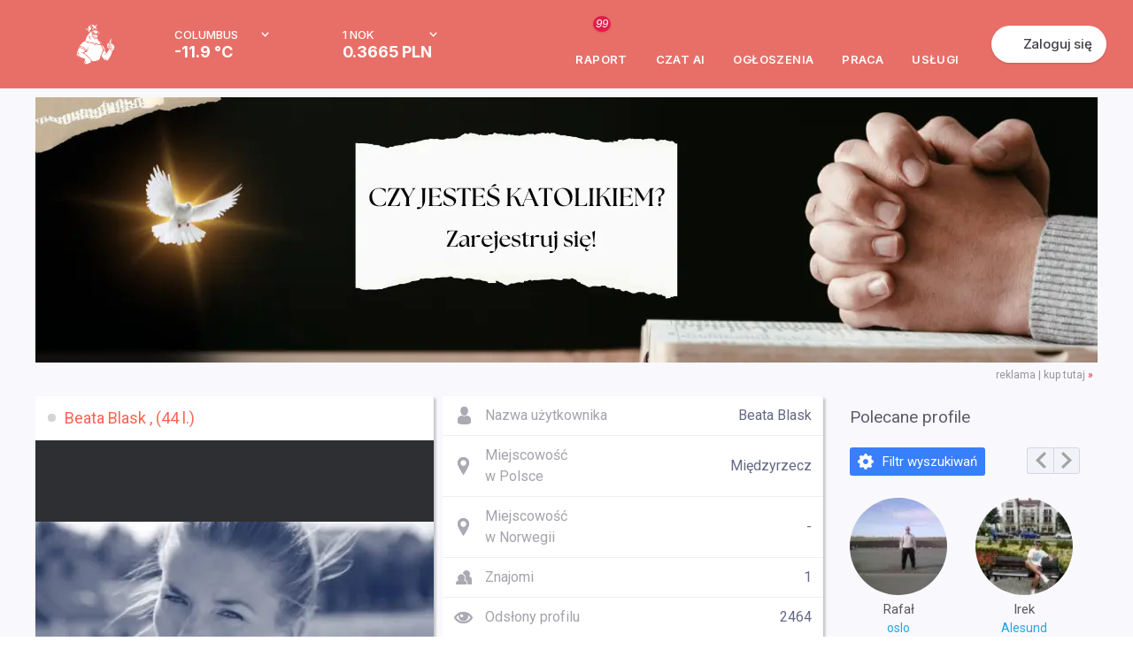

--- FILE ---
content_type: text/html; charset=UTF-8
request_url: https://www.mojanorwegia.pl/index.php?option=com_mn_common&controller=ajax&task=getWeatherRate2
body_size: 220
content:
{"error":false,"data":{"weather":{"today":{"temperature":-11.9,"name":"Saturday","when":"dzi\u015b","icon":"\/modules\/mod_mn_weather_rate\/images\/icons\/2.svg"},"tomorrow":{"temperature":-12.4,"name":"Sunday","when":"jutro","icon":"\/modules\/mod_mn_weather_rate\/images\/icons\/2.svg"}},"rate":{"current":0.3665,"last":0.3662,"change":"0.03","changeType":"up"}},"userLocation":{"countryName":"United States","city":"Columbus","region":"OH","latitude":"39.9612","longitude":"-82.9988"},"rate":{"current":0.3665,"last":0.3662,"change":"0.03","changeType":"up"},"weatherHtml":"\t<div class=\"day today\">\n\t\t<div class=\"dayContent\" style=\"background-image: url('\/modules\/mod_mn_weather_rate\/images\/icons\/2.svg');\">\n\t\t\t<span class=\"celsius\">-11.9&ordm; C<\/span><br \/>\n\t\t\t<span class=\"when\">dzi\u015b<\/span>\n\t\t<\/div>\n\t<\/div>\n\t<div class=\"day tomorrow\">\n\t\t<div class=\"dayContent\" style=\"background-image: url('\/modules\/mod_mn_weather_rate\/images\/icons\/2.svg');\">\n\t\t\t<span class=\"celsius\">-12.4&ordm; C<\/span><br \/>\n\t\t\t<span class=\"when\">jutro<\/span>\n\t\t<\/div>\n\t<\/div>\n"}

--- FILE ---
content_type: text/html; charset=UTF-8
request_url: https://www.mojanorwegia.pl/index.php?option=com_mn_common&controller=ajax&task=getWeatherRate2
body_size: 402
content:
{"error":false,"data":{"weather":{"today":{"temperature":-11.9,"name":"Saturday","when":"dzi\u015b","icon":"\/modules\/mod_mn_weather_rate\/images\/icons\/2.svg"},"tomorrow":{"temperature":-12.4,"name":"Sunday","when":"jutro","icon":"\/modules\/mod_mn_weather_rate\/images\/icons\/2.svg"}},"rate":{"current":0.3665,"last":0.3662,"change":"0.03","changeType":"up"}},"userLocation":{"countryName":"United States","city":"Columbus","region":"OH","latitude":"39.9612","longitude":"-82.9988"},"rate":{"current":0.3665,"last":0.3662,"change":"0.03","changeType":"up"},"weatherHtml":"\t<div class=\"day today\">\n\t\t<div class=\"dayContent\" style=\"background-image: url('\/modules\/mod_mn_weather_rate\/images\/icons\/2.svg');\">\n\t\t\t<span class=\"celsius\">-11.9&ordm; C<\/span><br \/>\n\t\t\t<span class=\"when\">dzi\u015b<\/span>\n\t\t<\/div>\n\t<\/div>\n\t<div class=\"day tomorrow\">\n\t\t<div class=\"dayContent\" style=\"background-image: url('\/modules\/mod_mn_weather_rate\/images\/icons\/2.svg');\">\n\t\t\t<span class=\"celsius\">-12.4&ordm; C<\/span><br \/>\n\t\t\t<span class=\"when\">jutro<\/span>\n\t\t<\/div>\n\t<\/div>\n"}

--- FILE ---
content_type: text/css;;charset=UTF-8
request_url: https://static.mncdn.pl/combine.php?type=css&webp=1&up=29012026_2&file[0]=%2Fmodules%2Fmod_mn_profile%2Fcss%2Fstyles.css&file[1]=%2Fmodules%2Fmod_mn_suggested_users%2Fcss%2Fstyles.css&file[2]=modules%2Fmod_mn_layer%2Fcss%2Fstyles.css&file[3]=%2Fmodules%2Fmod_mn_weather_rate%2Fcss%2Fweather-with-currency.css&file[4]=%2Fmodules%2Fmod_mn_login%2Fcss%2Fnew-styles.css&file[5]=%2Fmodules%2Fmod_mn_sponsored_box%2Fcss%2Fstyles.css&file[6]=%2Fmodules%2Fmod_mn_footer%2Fcss%2FnewStyle.css
body_size: 30726
content:
.modMnProfile{background-color:#fff;-webkit-border-radius:4px;-moz-border-radius:4px;border-radius:4px;padding:20px;margin-bottom:20px;}.modMnProfile.avatar{position:fixed;right:15px;top:15px;width:46px;height:46px;padding:0;margin:0;background: transparent;display: none;z-index:9999;}.modMnProfile.avatar.active{display:block;}.modMnProfile.avatar img{width:100%;height:100%;-webkit-border-radius:46px;-moz-border-radius:46px;border-radius:46px;}.modMnProfile.avatar .counter{-webkit-border-radius:15px;-moz-border-radius:15px;border-radius:15px;background-color:#F2503F;font-size:12px;width:23px;height:23px;line-height:23px;position:absolute;top: -5px;left: -5px;text-align:center;font-weight: normal;color:#FFF;display: none;}.modMnProfile.avatar .counter.active{display:block;}.modMnProfile.wallWidget{position:fixed;right:0;z-index:100;bottom:0;margin:0;padding:0;-webkit-border-radius:2px 2px 0 0;-moz-border-radius:2px 2px 0 0;border-radius:2px 2px 0 0;text-align: left;top:225px;bottom:0;width:0;-webkit-box-shadow:0 2px 10px rgba(0,0,0,0.2);-moz-box-shadow:0 2px 10px rgba(0,0,0,0.2);box-shadow:0 2px 10px rgba(0,0,0,0.2);}.modMnProfile.wallWidget.active{width:auto;}.modMnProfile.wallWidget .widgetTitle{position:absolute;top:0;left: -46px;height:46px;background-color:#3085EB;-webkit-border-radius:2px;-moz-border-radius:2px;border-radius:2px;}.modMnProfile.wallWidget.active .widgetTitle{position: relative;-webkit-border-radius:2px 2px 0 0;-moz-border-radius:2px 2px 0 0;border-radius:2px 2px 0 0;left:auto;width:340px;}.modMnProfile.wallWidget .widgetTitle .widgetSettingsContent{margin:1px auto;-webkit-border-radius:3px;-moz-border-radius:3px;border-radius:3px;border:1px solid #CBCBCB;box-shadow:0 1px 6px rgba(50,50,50,0.1);position:absolute;z-index:2;background-color:#FFF;right:6px;top:42px;clear:both;z-index:501;display: none;}.modMnProfile.wallWidget.active .widgetTitle .widgetSettingsContent.active{display:block;}.modMnProfile.wallWidget .widgetTitle .widgetSettingsContent ul{list-style-type: none;padding:0;margin:0;}.modMnProfile.wallWidget .widgetTitle .widgetSettingsContent ul li{background: transparent;padding:0;margin:0;font-size:11px;border-top:1px solid #E7E7E7;}.modMnProfile.wallWidget .widgetTitle .widgetSettingsContent ul li:first-child{border-top:0;}.modMnProfile.wallWidget .widgetTitle .widgetSettingsContent ul li.padding{padding:10px;}.modMnProfile.wallWidget .widgetTitle .widgetSettingsContent ul li b.actionTitle,.modMnProfile .eventsFilter b.actionTitle{font-size:12px;margin-bottom:3px;display:block;}.modMnProfile .eventsFilter b.actionTitle{font-size:12px;margin-bottom:0;margin-right:10px;display: inline;}.modMnProfile.wallWidget .widgetTitle .widgetSettingsContent ul li .switcher,.modMnProfile .eventsFilter .switcher{display: inline-block;}.modMnProfile.wallWidget .widgetTitle .widgetSettingsContent ul li .switcher span,.modMnProfile .eventsFilter .switcher span{display: inline-block;height:18px;line-height:18px;cursor: pointer;}.modMnProfile.wallWidget .widgetTitle .widgetSettingsContent ul li .switcher.global span.global,.modMnProfile .eventsFilter .switcher.global span.global{text-decoration: underline;}.modMnProfile.wallWidget .widgetTitle .widgetSettingsContent ul li .switcher.friends span.friends,.modMnProfile .eventsFilter .switcher.friends span.friends{text-decoration: underline;}.modMnProfile.wallWidget .widgetTitle .widgetSettingsContent ul li .switcher .slide,.modMnProfile .eventsFilter .switcher .slide{background-color:#19c274;-webkit-border-radius:52px;-moz-border-radius:52px;border-radius:52px;padding:2px;width:35px;overflow: hidden;cursor: pointer;margin:0 8px -5px;display: inline-block;}.modMnProfile.wallWidget .widgetTitle .widgetSettingsContent ul li .switcher.friends .slide,.modMnProfile .eventsFilter .switcher.friends .slide{background-color:#25a7de;}.modMnProfile.wallWidget .widgetTitle .widgetSettingsContent ul li .switcher .slide i,.modMnProfile .eventsFilter .switcher .slide i{background-color:#19c274;-webkit-border-radius:14px;-moz-border-radius:14px;border-radius:14px;width:14px;height:14px;display:block;float: left;background-color:#fff;}.modMnProfile.wallWidget .widgetTitle .widgetSettingsContent ul li .switcher.friends .slide i,.modMnProfile .eventsFilter .switcher.friends .slide i{float: right;}.modMnProfile.wallWidget .widgetTitle .widgetSettingsContent ul li div.action,.modMnProfile .eventsFilter div.action{padding:10px;cursor: pointer;}.modMnProfile.wallWidget .widgetTitle .widgetSettingsContent ul li div.action:hover,.modMnProfile .eventsFilter div.action:hover{background-color:#F5F5F5;}.modMnProfile.wallWidget .widgetTitle .widgetSettingsContent ul li div.action i,.modMnProfile .eventsFilter div.action i{width:8px;height:12px;display:block;margin-right:6px;float: left;background-position: -156px -197px;opacity:0.4;}.modMnProfile.wallWidget .widgetTitle .widgetSettingsContent ul li div.action span,.modMnProfile .eventsFilter div.action span{height:12px;line-height:12px;color:#616161;}.modMnProfile.wallWidget .widgetTitle .widgetSettingsContent .arrow{width:15px;height:8px;background-position: -190px -70px;background-repeat: no-repeat;position:absolute;top: -8px;right:5px;}.modMnProfile.wallWidget .widgetTitle .settingsWidget{display: none;float: right;padding:15px 12px;cursor: pointer;-o-transition: .3s;-ms-transition: .3s;-moz-transition: .3s;-webkit-transition: .3s;transition: .3s;}.modMnProfile.wallWidget .widgetTitle .settingsWidget:hover{background-color:#1E63B6;}.modMnProfile.wallWidget .widgetTitle .settingsWidget .settings{display: inline-block;width:16px;height:16px;background-position: -134px -228px;}.modMnProfile.wallWidget.active .settingsWidget{display:block;}.modMnProfile.wallWidget .widgetTitle .title{color:#FFF;height:46px;line-height:46px;font-size:18px;float: left;-o-transition: .3s;-ms-transition: .3s;-moz-transition: .3s;-webkit-transition: .3s;transition: .3s;padding-right:10px;cursor: pointer;}.modMnProfile.wallWidget .widgetTitle .title:hover{background-color:#1E63B6;}.modMnProfile.wallWidget .widgetTitle .title span{display: none;}.modMnProfile.wallWidget.active .widgetTitle .title span{display: inline-block;}.modMnProfile.wallWidget .widgetTitle .arrow{display: none;width:14px;height:16px;background-position: -187px -245px;position: relative;top:2px;margin-left:10px;}.modMnProfile.wallWidget.active .widgetTitle .arrow{display: inline-block;}.modMnProfile.wallWidget .widgetTitle .icon{width:46px;height:100%;position: relative;float: left;}.modMnProfile.wallWidget .widgetTitle .icon u{position:absolute;top:50%;left:50%;margin-top: -13px;margin-left: -13px;width:27px;height:26px;background-position: -75px -449px;}.modMnProfile.wallWidget .widgetTitle .icon .counter{-webkit-border-radius:27px;-moz-border-radius:27px;border-radius:27px;background-color:#f2503f;font-size:12px;width:27px;height:27px;line-height:27px;position:absolute;top: -11px;left: -11px;text-align:center;font-weight: normal;color:#fff;display: none;}.modMnProfile.wallWidget .widgetTitle .icon .counter.active{display: inline-block;}.modMnProfile.wallWidget.active .widgetTitle .icon .counter{display: none;}.modMnProfile.wallWidget .modMnProfile.wall{padding:0;margin:0;position:absolute;top:46px;bottom:0;left:0;right:0;display: none;}.modMnProfile.wallWidget.active .modMnProfile.wall{display:block;}.modMnProfile.wallWidget .newEvents{display: none;position:absolute;right:0 !important;left:0 !important;width:100% !important;}.modMnProfile.wallWidget .events{padding:6px;width:100%;height:100%;overflow:auto;-webkit-box-sizing:border-box;-moz-box-sizing:border-box;box-sizing:border-box;position: relative;}.modMnProfile.wallWidget .event{border:1px solid #DBDBDB;margin-bottom:15px;}.modMnProfile.wallWidget .event.isChild{border:0;}.modMnProfile.wallWidget .event .inner{margin-top:0 !important;}.modMnProfile.wallWidget .event .inner .box{-webkit-border-radius:0;-moz-border-radius:0;border-radius:0;}.modMnProfile.bar{padding:12px 0;background-color:#FEDF71;margin:0;border-bottom:2px solid #CAAF50;color:#2866ba;-webkit-border-radius:0;-moz-border-radius:0;border-radius:0;position: relative;}.modMnProfile.bar .inner{width:1220px;margin:0 auto;text-align: right;font-size:14px;}.modMnProfile.bar .inner span{font-size:15px;}.modMnProfile.bar .inner a{background-color:#3786F2;color:#FFF;font-weight:bold;padding:8px 15px;border-bottom:2px solid #2866BA;-webkit-border-radius:3px;-moz-border-radius:3px;border-radius:3px;position: relative;margin:0 24px 0 20px;text-decoration: none !important;white-space: nowrap;}.modMnProfile.bar .inner a:hover{background-color:#115ec6;}.modMnProfile.bar .inner a u{width:0;height:0;border-style: solid;border-width:14px 13px 0 13px;border-color:#2866BA rgba(0,0,0,0) rgba(0,0,0,0) rgba(0,0,0,0);position:absolute;left:50%;margin-left: -13px;bottom: -14px;z-index:4;}.modMnProfile.bar .inner a i{width:0;height:0;border-style: solid;border-width:12px 10px 0 10px;border-color:#3786F2 rgba(0,0,0,0) rgba(0,0,0,0) rgba(0,0,0,0);position:absolute;left:50%;margin-left: -10px;bottom: -12px;z-index:5;}.modMnProfile.bar .inner a:hover i{border-color:#115ec6 rgba(0,0,0,0) rgba(0,0,0,0) rgba(0,0,0,0);}.modMnProfile.bar b.close{display:block;width:27px;height:27px;background-position: -46px -448px;position:absolute;right:10px;bottom:10px;cursor: pointer;opacity:0.8;}.modMnProfile.bar b.close:hover{opacity:1.0;}#mobileBody .modMnProfile.bar .inner{width:100%;}#mobileBody .modMnProfile.bar .inner a{margin-right:50px;}#mobileBody .modMnProfile.bar .inner a u{margin-left: -14px;}#mobileBody .modMnProfile.bar .inner a i{margin-left: -12px;}@media screen and (max-width:1220px){.modMnProfile.bar .inner{width:1020px;}.modMnProfile.bar .inner a{margin-right:50px;}.modMnProfile.bar .inner a u{margin-left:22px;}.modMnProfile.bar .inner a i{margin-left:24px;}}@media screen and (max-width:700px){#mobileBody .modMnProfile.bar .inner{text-align: left;}#mobileBody .modMnProfile.bar .inner span{display: inline-block;margin:6px 5px 0 10px;font-size:14px;}#mobileBody .modMnProfile.bar .inner a{float: right;margin-bottom: -8px;}}@media screen and (max-width:550px){#mobileBody .modMnProfile.bar .inner span{width:200px;}}@media screen and (max-width:420px){#mobileBody .modMnProfile.bar .inner span{display:block;text-align:center;width:auto;margin-bottom:8px;}}.modMnProfile.add{padding:0;overflow: hidden;}.modMnProfile.add .actions{display: table;width:100%;}.modMnProfile.add .actions .action{width:33.33%;display: table-cell;padding:0 20px;-webkit-box-sizing:border-box;-moz-box-sizing:border-box;box-sizing:border-box;text-align:center;background-color:#F7F8FB;font-size:16px;color:#66686C;height:59px;vertical-align: middle;border-bottom:3px solid #76787F;cursor: pointer;position: relative;}.modMnProfile.add .actions .action:hover{background-color:#fff;}.modMnProfile.add .actions .action.active{cursor:default;}.modMnProfile.add .actions .action.addBoard.active{border-color:#2ec443;background-color:#fff;}.modMnProfile.add.board .actions .action.addBoard{width:100%;text-align: left;}.modMnProfile.add .actions .action.addImage.active{border-color:#2fbcff;background-color:#fff;}.modMnProfile.add .actions .action.addVideo.active{border-color:#ed4b50;background-color:#fff;}.modMnProfile.add .actions .action i{position:absolute;left:0;top:0;bottom:1px;background-color:#dbdde3;width:1px;}.modMnProfile.add .actions .action span{color:#76787f;font-size:16px;vertical-align: top;margin:5px 0 0 10px;display: inline-block;}.modMnProfile.add .actions .action u{display: inline-block;background-repeat: no-repeat;vertical-align: top;}.modMnProfile.add .actions .action.addBoard u{background-position:0 -385px;width:26px;height:27px;}.modMnProfile.add .actions .action.addBoard.active u{background-position:0 -414px;}.modMnProfile.add .actions .action.addImage u{background-position: -29px -385px;width:25px;height:21px;margin-top:4px;}.modMnProfile.add .actions .action.addImage.active u{background-position: -29px -409px;}.modMnProfile.add .actions .action.addVideo u{background-position: -56px -385px;width:28px;height:25px;margin-top:4px;}.modMnProfile.add .actions .action.addVideo.active u{background-position: -56px -412px;}.modMnProfile.add .addContent{clear:both;}.modMnProfile.add .addContentVideo{display: none;padding:30px 20px 25px;}.modMnProfile.add .addContentVideo.active{display:block;}.modMnProfile.add .addContentVideo .message{margin-bottom:10px;}.modMnProfile.add .addContentVideo.active{display:block;}.modMnProfile.add .addContentVideo #addVideoBox,.modMnProfile.add .addContentVideo #addVideoBox .uploadForm{float: none;}.modMnProfile.add .addContentVideo #addVideoBox .form{width:100%;position: static;margin:0;padding:0;float: none;}.modMnProfile.add .addContentVideo #addVideoBox .videoInfo .videoContainer{width:100%;float: none;height:auto;margin:0 0 20px 0;}.modMnProfile.add .addContentVideo #addVideoBox .videoInfo .videoContainer i{width:100%;height:auto;display:block;margin:0;}.modMnProfile.add .addContentVideo #addVideoBox .videoInfo .videoContainer i img{width:100%;height:100%;max-height:100%;max-width:100%;}.modMnProfile.add .addContentVideo #addVideoBox .videoInfo ul select{width:76%;margin-right:0;}.modMnProfile.add .addContentVideo #addVideoBox .videoInfo ul{position: static;margin:0;padding:0;}.modMnProfile.add .addContentVideo #addVideoBox .form h2{float: none;}.modMnProfile.add .addContentVideo #addVideoBox .form input{position: static;margin-top:10px;}.modMnProfile.add .addContentVideo #addVideoBox .icons{display: none;}.modMnProfile.add .addContentVideo #addVideoBox .videoInfo{float: none;display: none;margin-top:15px;}.modMnProfile.add .addContentVideo #addVideoBox .videoInfo.active{display:block;}.modMnProfile.add .addContentVideo #addVideoBox .videoInfo .submitButton{width:100%;position: static;margin:10px 0 0 0;}.modMnProfile.add .addContentImage{display: none;padding:30px 20px 15px;}.modMnProfile.add .addContentImage.active{display:block;}.modMnProfile.add .addContentImage table{width:100%;}.modMnProfile.add .addContentImage .table{}.modMnProfile.add .addContentImage table td.separator{width:10px;padding:0 20px;font-size:15px;color:#97979f;}.modMnProfile.add .addContentImage .table{width:100%;}.modMnProfile.add .addContentImage .table td{width:100%;text-align:center;}.modMnProfile.add .addContentImage .table a{color:#FFF;font-size:16px;cursor: pointer;-o-transition: .3s;-ms-transition: .3s;-moz-transition: .3s;-webkit-transition: .3s;transition: .3s;width:100%;display:block;text-align: left;padding:10px 15px;-webkit-border-radius:3px;-moz-border-radius:3px;border-radius:3px;max-width:250px;text-decoration: none !important;-webkit-box-sizing:border-box;-moz-box-sizing:border-box;box-sizing:border-box;}.modMnProfile.add .addContentImage .table a.fromHdd{background-color:#df4949;float: none;display: inline-block;}.modMnProfile.add .addContentImage .table a.fromHdd:hover,.modMnProfile.add .addContentImage .table a.fromHdd.hover{background-color:#B62626;}.modMnProfile.add .addContentImage .table a.fromFb{background-color:#3b5998;float: left;}.modMnProfile.add .addContentImage .table a.fromFb:hover{background-color:#1F3665;}.modMnProfile.add .addContentImage .table a u{float: left;}.modMnProfile.add .addContentImage .table a.fromHdd u{width:24px;height:24px;background-position:0 -448px;position: relative;top:3px;}.modMnProfile.add .addContentImage .table a.fromFb u{width:24px;height:24px;background-position: -87px -405px;position: relative;top:2px;}.modMnProfile.add .addContentImage .table a span{display:block;font-size:15px;line-height:28px;}.modMnProfile.add .addContentImage .table a.fromHdd span{margin-left:40px;}.modMnProfile.add .addContentImage .table a.fromFb span{margin-left:35px;}.modMnProfile.add .message{border:1px solid #D7D7D7;padding:10px;background:#fff;font-size:13px;}.modMnProfile.add .addContentTopic .message{border-width:0 0 1px 0;}.modMnProfile.add .message > u{width:24px;height:24px;background-position: -86px -352px;display: inline-block;float: left;}.modMnProfile.add .message p{padding:0 0 0 10px;height:24px;display: table-cell;vertical-align: middle;}.modMnProfile.add .message a{color:#228BDB;}.modMnProfile.add .addContentImage .loader{background: url( "https://static.mncdn.pl/common/images/loaders/fb.gif?webp=1" ) no-repeat center center;width:16px;height:11px;margin:10px auto 0;visibility: hidden;}.modMnProfile.add .addContentImage .loader.active{visibility: visible;}.modMnProfile.add .list{border-top:1px solid #D7D7D7;padding-top:20px;}.modMnProfile.add .list .buttons{margin-top:10px;}.modMnProfile.add .list .buttons a{float: left;padding:0;text-align:center;background-color:#1ead6b;color:#FFF;font-size:13px;-o-transition: .3s;-ms-transition: .3s;-moz-transition: .3s;-webkit-transition: .3s;transition: .3s;-webkit-border-radius:3px;-moz-border-radius:3px;border-radius:3px;float: right;padding:10px 25px;text-decoration: none !important;font-size:13px;line-height:100%;}.modMnProfile.add .list .buttons a.addMoreImages{background-color:#1ead6b;}.modMnProfile.add .list .buttons a.addMoreImages:hover,.modMnProfile.add .list .buttons a.addMoreImages.hover{background-color:#188352;}.modMnProfile.add .list .buttons a.publish{background-color:#5198df;margin-left:12px;}.modMnProfile.add .list .buttons a.publish:hover{background-color:#3F7AB5;}.modMnProfile.add .list .files{overflow: hidden;}.modMnProfile.add .list .files .file{width:32%;float: left;margin-left:2%;position: relative;margin-bottom:12px;-webkit-box-sizing:border-box;-moz-box-sizing:border-box;box-sizing:border-box;}.modMnProfile.add .list .files .append{border:1px solid #D7D7D7;-webkit-border-radius:3px;-moz-border-radius:3px;}.modMnProfile.add .list .files .append u{background: url( "modules/mod_mn_profile/images/add.png?webp=1" ) no-repeat center center;display:block;width:100%;height:150px;opacity:0.6;cursor: pointer;border-radius:3px;-o-transition: .3s;-ms-transition: .3s;-moz-transition: .3s;-webkit-transition: .3s;transition: .3s;}.modMnProfile.add .list .files .append:hover u,.modMnProfile.add .list .files .append.hover u{opacity:1.0;}.modMnProfile.add .list .files .append span{text-align:center;display:block;height:58px;width:100%;color:#A9A9A9;font-size:14px;padding:6px 8px;-webkit-box-sizing:border-box;-moz-box-sizing:border-box;box-sizing:border-box;}.modMnProfile.add .list .files .file.example{display: none;margin-left:0;}.modMnProfile.add .list .files .file:nth-child(3n+2){margin-left:0;clear:both;}.modMnProfile.add .list .files .file .close{position:absolute;top:6px;right:6px;-webkit-border-radius:2px;-moz-border-radius:2px;border-radius:2px;background-color:#FFF;cursor: pointer;padding:5px;opacity:0.8;}.modMnProfile.add .list .files .file .close:hover{opacity:1.0;}.modMnProfile.add .list .files .file .close u{display:block;width:10px;height:10px;background-position: -132px -197px;opacity:0.8;}.modMnProfile.add .list .files .file .image{width:100%;height:150px;background-size:cover;background-position:center center;-webkit-border-radius:3px 3px 0 0;-moz-border-radius:3px 3px 0 0;border-radius:3px 3px 0 0;border:1px solid #D7D7D7;border-width:1px 1px 0 1px;-webkit-box-sizing:border-box;-moz-box-sizing:border-box;box-sizing:border-box;}.modMnProfile.add .list .files .file textarea{-webkit-box-sizing:border-box;-moz-box-sizing:border-box;box-sizing:border-box;width:100%;resize: none;border:1px solid #D7D7D7;-webkit-border-radius:0 0 3px 3px;-moz-border-radius:0 0 3px 3px;border-radius:0 0 3px 3px;height:60px;outline: none;padding:8px 8px;font-size:14px;font-family: Tahoma,Verdana,Arial,sans-serif;}.modMnProfile.add .list .files .file textarea:focus::-webkit-input-placeholder{color:#d5d5d5;}.modMnProfile.add .list .files .file textarea:focus:-moz-placeholder{color:#d5d5d5;}.modMnProfile.add .list .files .file textarea:focus::-moz-placeholder{color:#d5d5d5;}.modMnProfile.add .list .files .file textarea:focus:-ms-input-placeholder{color:#d5d5d5;}.modMnProfile.add .addContentTopic{display: none;}.modMnProfile.add .addContentTopic.active{display:block;}.modMnProfile.add .addContentTopic form{}.modMnProfile.add .addContentTopic form .row{clear:both;}.modMnProfile.add .addContentTopic form .row .files{padding:10px 15px;overflow: hidden;clear:both;border-bottom:1px solid #E7E9F1;background-color:#FCFCFC;}.modMnProfile.add .addContentTopic form .row .files .file{width:60%;position: relative;float: left;clear:both;margin-bottom:10px;}.modMnProfile.add .addContentTopic form .row .files .file img{max-width:100%;}.modMnProfile.add .addContentTopic form .row .files .file .close{position:absolute;top:6px;right:6px;-webkit-border-radius:2px;-moz-border-radius:2px;border-radius:2px;background-color:#FFF;cursor: pointer;padding:5px;opacity:0.8;}.modMnProfile.add .addContentTopic form .row .files .file .close:hover{opacity:1.0;}.modMnProfile.add .addContentTopic form .row .files .file .close u{display:block;width:10px;height:10px;background-position: -132px -197px;opacity:0.8;}.modMnProfile.add .addContentTopic form .row .files .file.example{display: none;}.modMnProfile.add .addContentTopic form .row.formActions{background-color:#f7f8fb;padding:10px 15px;}.modMnProfile.add .addContentTopic form .row.formActions .submit{float: right;text-align:center;-o-transition: .3s;-ms-transition: .3s;-moz-transition: .3s;-webkit-transition: .3s;transition: .3s;-webkit-border-radius:3px;-moz-border-radius:3px;border-radius:3px;padding:10px 35px;text-decoration: none !important;font-size:14px;line-height:100%;border:0;background-color:#3989D9;color:#FFF;outline: none;cursor: pointer;}.modMnProfile.add .addContentTopic form .row.formActions .submit:hover{background-color:#3F7AB5;}.modMnProfile.add .addContentTopic form .row.formActions .upload{color:#525252;opacity:0.7;-o-transition: .3s;-ms-transition: .3s;-moz-transition: .3s;-webkit-transition: .3s;transition: .3s;float: left;font-size:14px;margin-top:5px;}.modMnProfile.add .addContentTopic form .row.formActions .upload:hover,.modMnProfile.add .addContentTopic form .row.formActions .upload.hover{opacity:1.0;text-decoration: none;}.modMnProfile.add .addContentTopic form .row.formActions .upload u{display: inline-block;width:20px;height:16px;background-position: -132px -209px;margin:0 10px -2px 0;}.modMnProfile.add .addContentTopic form .row.formActions .loader{background: url( "https://static.mncdn.pl/common/images/loaders/fb.gif?webp=1" ) no-repeat center center;width:16px;height:11px;display: inline-block;margin:4px 5px 0 10px;display: none;}.modMnProfile.add .addContentTopic form .row.formActions .loader.active{display: inline-block;}.modMnProfile.add .addContentTopic form .row.formActions .loader.messageLoader{float: right;margin:12px 10px 0 5px;}.modMnProfile.add .addContentTopic form .row.formActions .loader.messageLoader.active{display:block;}.modMnProfile.add .addContentTopic form .row .field{border-bottom:1px solid #e7e9f1;}.modMnProfile.add .addContentTopic form .row.half .field{width:50%;float: left;-webkit-box-sizing:border-box;-moz-box-sizing:border-box;box-sizing:border-box;border-left:1px solid #e7e9f1;}.modMnProfile.add .addContentTopic form .row.half .field:first-child{border-left:0;}.modMnProfile.add .addContentTopic form .row .field input,.modMnProfile.add .addContentTopic form .row .field select,.modMnProfile.add .addContentTopic form .row .field textarea{border:0;outline:0;padding:15px 12px;width:100%;-webkit-box-sizing:border-box;-moz-box-sizing:border-box;box-sizing:border-box;font-size:14px;font-family: Tahoma,Verdana,Arial,sans-serif;}.modMnProfile.add .addContentTopic form .row .field input.error,.modMnProfile.add .addContentTopic form .row .field select.error,.modMnProfile.add .addContentTopic form .row .field textarea.error{background: transparent;}.modMnProfile.add .addContentTopic form .row .field select.error{color:#FF5656;}.modMnProfile.add .addContentTopic form .row .field label{display: none !important;}.modMnProfile.add .addContentTopic form .row .field select{padding-top:14px;padding-bottom:14px;color:#A9ABB3;}.modMnProfile.add .addContentTopic form .row .field select.active{color:#333;}.modMnProfile.add .addContentTopic form .row .field textarea{resize: none;height:80px;min-height:80px;}.modMnProfile.add .addContentTopic form .row .field input:focus::-webkit-input-placeholder{color:#d5d5d5;}.modMnProfile.add .addContentTopic form .row .field input:focus:-moz-placeholder{color:#d5d5d5;}.modMnProfile.add .addContentTopic form .row .field input:focus::-moz-placeholder{color:#d5d5d5;}.modMnProfile.add .addContentTopic form .row .field input:focus:-ms-input-placeholder{color:#d5d5d5;}.modMnProfile.add .addContentTopic form .row .field textarea:focus::-webkit-input-placeholder{color:#d5d5d5;}.modMnProfile.add .addContentTopic form .row .field textarea:focus:-moz-placeholder{color:#d5d5d5;}.modMnProfile.add .addContentTopic form .row .field textarea:focus::-moz-placeholder{color:#d5d5d5;}.modMnProfile.add .addContentTopic form .row .field textarea:focus:-ms-input-placeholder{color:#d5d5d5;}.modMnProfile.add .addContentTopic form .row .field input.error::-webkit-input-placeholder,.modMnProfile.add .addContentTopic form .row .field select.error::-webkit-input-placeholder,.modMnProfile.add .addContentTopic form .row .field textarea.error::-webkit-input-placeholder{color:#FF5656;}.modMnProfile.add .addContentTopic form .row .field input.error:-moz-placeholder,.modMnProfile.add .addContentTopic form .row .field select.error:-moz-placeholder,.modMnProfile.add .addContentTopic form .row .field textarea.error:-moz-placeholder{color:#FF5656;}.modMnProfile.add .addContentTopic form .row .field input.error::-moz-placeholder,.modMnProfile.add .addContentTopic form .row .field select.error::-moz-placeholder,.modMnProfile.add .addContentTopic form .row .field textarea.error::-moz-placeholder{color:#FF5656;}.modMnProfile.add .addContentTopic form .row .field input.error:-ms-input-placeholder,.modMnProfile.add .addContentTopic form .row .field select.error:-ms-input-placeholder,.modMnProfile.add .addContentTopic form .row .field textarea.error:-ms-input-placeholder{color:#FF5656;}.modMnProfile.add.board{}.modMnProfileCats .fb-sprites{background-image: url( "components/com_fireboard/images/sprites.png?u=10&webp=1" );}.modMnProfileCats .fb-icon{}.modMnProfileCats .fb-icon.owner{width:14px;height:14px;background-position: -226px -2px;display: inline-block;opacity:0.5;margin-bottom: -1px;}.modMnProfileCats .fb-icon.category{width:17px;height:14px;background-position: -244px -2px;display: inline-block;opacity:0.5;margin-bottom: -1px;}.modMnProfileCats .fb-icon.time{width:14px;height:14px;background-position: -264px -3px;display: inline-block;opacity:0.5;margin-bottom: -1px;}.modMnProfileCats .fb-icon.views{width:22px;height:14px;background-position: -281px -3px;display: inline-block;opacity:0.5;margin-bottom: -1px;}.modMnProfileCats .fb-icon.reply{width:18px;height:14px;background-position: -306px -3px;display: inline-block;opacity:0.5;margin-bottom: -1px;}.modMnProfileCats .fb-icon.quote{width:47px;height:43px;background-position: -226px -21px;display: inline-block;opacity:0.5;margin-bottom: -1px;}.modMnProfileCats.fb-new-list{}.modMnProfileCats.fb-new-list .item{background-color:#fff;padding:12px 15px;margin-bottom:12px;}.modMnProfileCats.fb-new-list .item .left{width:57%;float: left;position: relative;}.modMnProfileCats.fb-new-list .item .left > .inner{}.modMnProfileCats.fb-new-list .item .left .top{margin-bottom:10px;}.modMnProfileCats.fb-new-list .item .left .top a{position: relative;float: left;display:block;}.modMnProfileCats.fb-new-list .item .left .top a img{width:50px;height:50px;-webkit-border-radius:50px;-moz-border-radius:50px;border-radius:50px;}.modMnProfileCats.fb-new-list .item .left .top a u.fEmo{display:block;position:absolute;bottom: -8px;right: -8px;-webkit-border-radius:32px;-moz-border-radius:32px;border-radius:32px;}.modMnProfileCats.fb-new-list .item .left .top .info{margin-left:65px;padding-left:5px;display:block;border-bottom:1px solid #EEE;}.modMnProfileCats.fb-new-list .item .left .top .info .inner{display: table-cell;width:100%;height:50px;vertical-align: middle;}.modMnProfileCats.fb-new-list .item .left .top .info .inner .a{display: inline-block;font-size:13px;color:#BABABA;margin-right:10px;word-break:break-word;}.modMnProfileCats.fb-new-list .item .left .top .info .inner .a:last-child{margin-right:0;}.modMnProfileCats.fb-new-list .item .left .top .info .inner a.a:hover span{text-decoration: underline;}.modMnProfileCats.fb-new-list .item .left .top .info .inner .a span{margin-left:3px;font-weight: normal;}.modMnProfileCats.fb-new-list .item .left .topic{}.modMnProfileCats.fb-new-list .item .left .topic .jr-showcat-perpage{display: inline-block;}.modMnProfileCats.fb-new-list .item .left .topic .jr-showcat-perpage a{display: inline-block;color:#EA5F50;margin:0 4px;font-size:13px;}.modMnProfileCats.fb-new-list .item .left .topic h3{display: inline-block;margin:0;}.modMnProfileCats.fb-new-list .item .left .topic h3 a{color:#528fc9;font-weight:bold;font-size:18px;text-transform: none;word-break:break-word;line-height:140%;text-decoration: none;}.modMnProfileCats.fb-new-list .item .left .topic h3 a:hover{text-decoration: underline;}.modMnProfileCats.fb-new-list .item .left .topic p{color:#6A6A6A;margin:5px 0 0 0;font-size:13px;line-height:17px;max-height:34px;overflow: hidden;text-overflow:ellipsis;word-break:break-word;}.modMnProfileCats.fb-new-list .item .right{width:40%;float: right;}.modMnProfileCats.fb-new-list .item .right .post{background-color:#F3F3F3;padding:12px 10px;position: relative;-webkit-border-radius:0 3px 3px 3px;-moz-border-radius:0 3px 3px 3px;border-radius:0 3px 3px 3px;cursor: pointer;}.modMnProfileCats.fb-new-list .item .right .post.newPosts{background-color:#E2FDDC;}.modMnProfileCats.fb-new-list .item.sponsored .right .post,.modMnProfileCats.fb-new-list .item.sticky .right .post{background-color:#EBEBEB;}.modMnProfileCats.fb-new-list .item .right .post .info{}.modMnProfileCats.fb-new-list .item .right .post .info .a{display: inline-block;word-break:break-word;}.modMnProfileCats.fb-new-list .item .right .post .info .a.toRight{float: right;}.modMnProfileCats.fb-new-list .item .right .post .info .a img{width:28px;height:28px;-webkit-border-radius:28px;-moz-border-radius:28px;border-radius:28px;float: left;}.modMnProfileCats.fb-new-list .item .right .post .info .a span{line-height:28px;height:28px;display: inline-block;margin-left:5px;color:#7baaf1;}.modMnProfileCats.fb-new-list .item .right .post .info a.a:hover span{text-decoration: underline;}.modMnProfileCats.fb-new-list .item .right .post p{color:#5E5E5E;font-style: italic;margin:5px 0 0 0;line-height:17px;max-height:68px;overflow: hidden;text-overflow:ellipsis;word-break:break-word;clear:both;font-size:13px;}.modMnProfileCats.fb-new-list .item .right .post p a{color:#5E5E5E;}.modMnProfileCats.fb-new-list .item .right .post .arrow{width:0;height:0;border-style: solid;border-width:0 20px 18px 0;border-color: transparent #f3f3f3 transparent transparent;position:absolute;top:0;left: -18px;}.modMnProfileCats.fb-new-list .item .right .post.newPosts .arrow{border-color: transparent #E2FDDC transparent transparent;}.modMnProfileCats.fb-new-list .item.sponsored .right .post .arrow,.modMnProfileCats.fb-new-list .item.sticky .right .post .arrow{border-color: transparent #EBEBEB transparent transparent;}#mobileBody .modMnProfileCats.fb-new-list {}#mobileBody .modMnProfileCats.fb-new-list .item{padding:10px;}#mobileBody .modMnProfileCats.fb-new-list .item .left,#mobileBody .modMnProfileCats.fb-new-list .item .right{width:100%;float: none;}#mobileBody .modMnProfileCats.fb-new-list .item .left .topic p,#mobileBody .modMnProfileCats.fb-new-list .item .right .post p{max-height: none;}#mobileBody .modMnProfileCats.fb-new-list .item .left .top .info{margin-left:60px;}#mobileBody .modMnProfileCats.fb-new-list .item .right .post{margin-top:20px;}#mobileBody .modMnProfileCats.fb-new-list .item .right .post .arrow{border-width:16px 0 0 14px;border-color: transparent transparent transparent #f3f3f3;top: -14px;left:0;}#mobileBody .modMnProfileCats.fb-new-list .item .right .post.newPosts .arrow{border-color: transparent transparent transparent #E2FDDC;}#mobileBody .modMnProfile.add .addContentImage{padding:15px;}#mobileBody .modMnProfile.add .addContentImage .table{width:100%;}#mobileBody .modMnProfile.add .addContentImage .table a.fromHdd{float: none;width:100%;max-width: none;text-align:center;}#mobileBody .modMnProfile.add .addContentImage .table a.fromHdd u{display: inline-block;float: none;width:17px;background-position: -26px -448px;top:5px;height:30px;margin-bottom: -8px;top:auto;}#mobileBody .modMnProfile.add .addContentImage .table a.fromHdd span{display: inline;margin-left:10px;}#mobileBody .modMnProfile.add .addContentImage .table a.fromFb{float: none;width:100%;margin-top:15px;max-width: none;text-align:center;}#mobileBody .modMnProfile.add .addContentImage .table a.fromFb u{display: inline-block;float: none;top:5px;margin-bottom: -6px;top:auto;}#mobileBody .modMnProfile.add .addContentImage .table a.fromFb span{display: inline;margin-left:10px;}@media screen and (max-width:650px){#mobileBody .modMnProfile.add{}#mobileBody .modMnProfile.add .actions .action span{font-size:14px;}#mobileBody .modMnProfile.add .list .files .file:nth-child(3n+2),#mobileBody .modMnProfile.add .list .files .file{width:48.5%;margin-left:3%;float: left;clear: none;}#mobileBody .modMnProfile.add .list .files .file:nth-child(2n+2){margin-left:0;clear:both;}#mobileBody .modMnProfile.add .list .files .file{width:48.5%;margin-left:3%;}#mobileBody .modMnProfile.add .addContentTopic form .row .files .file{width:90%;}#mobileBody .modMnProfile.add .addContentTopic form .row.half .field{border-left:0;width:100%;}}@media screen and (max-width:550px){#mobileBody .modMnProfile.add .actions .action{padding-left:10px;padding-right:10px;text-align: left;overflow: hidden;height:65px;}#mobileBody .modMnProfile.add .actions .action u{float: left;}#mobileBody .modMnProfile.add .actions .action span{margin-left:35px;display:block;float: none;line-height:110%;}}@media screen and (max-width:450px){#mobileBody .modMnProfile.add .list .files .file{width:100% !important;margin:0 0 10px 0 !important;}#mobileBody .modMnProfile.add .list .files .append u{height:100px;}#mobileBody .modMnProfile.add .list .files .append span{height:35px;}#mobileBody .modMnProfile.add .addContentTopic form .row .field input,#mobileBody .modMnProfile.add .addContentTopic form .row .field select,#mobileBody .modMnProfile.add .addContentTopic form .row .field textarea{font-size:13px;}}.modMnProfile.wall{padding:0;-webkit-border-radius:0;-moz-border-radius:0;border-radius:0;background-color: transparent;}.modMnProfile .eventsFilter{margin:8px 0 16px;text-align: right;}.wallWidget .modMnProfile .eventsFilter{display: none;}.modMnProfile .newEvents{background-color:#1f4a84;color:#fff;padding:8px 20px;font-size:14px;display:block;background-color: rgba(59,89,152,0.9);position:fixed;top:55px;z-index:500;text-align:center;-webkit-box-sizing:border-box;-moz-box-sizing:border-box;box-sizing:border-box;-webkit-border-radius:0 0 3px 3px;-moz-border-radius:0 0 3px 3px;border-radius:0 0 3px 3px;-o-transition: .3s;-ms-transition: .3s;-moz-transition: .3s;-webkit-transition: .3s;transition: .3s;display: none;cursor: pointer;}.modMnProfile .newEvents:hover{text-decoration: none;background-color:#39507F;background-color:#rgba(37,63,116,0.9);}.modMnProfile .newEvents u{width:12px;height:8px;display: inline-block;margin-left:10px;background-position: -93px -340px;}.modMnProfile .eventsLoader{z-index:3;margin:0 auto;width:60px;height:60px;list-style: none;display: none;}.modMnProfile .eventsLoader.widgetLoading{display:block;position:absolute;top:50%;margin-top: -30px;left:50%;margin-left: -30px;}.modMnProfile .eventsLoader li{background:#717171;width:10px;height:10px;float: right;margin-right:5px;padding:0;}.modMnProfile .eventsLoader li:first-child{-webkit-animation: loadbars 0.6s cubic-bezier(0.645,0.045,0.355,1) infinite 0s;}.modMnProfile .eventsLoader li:nth-child(2){-webkit-animation: loadbars 0.6s ease-in-out infinite -0.2s;}.modMnProfile .eventsLoader li:nth-child(3){-webkit-animation: loadbars 0.6s ease-in-out infinite -0.4s;}@-webkit-keyframes 'loadbars'{0%{height:10px;margin-top:25px;}50%{height:50px;margin-top:0px;}100%{height:10px;margin-top:25px;}}.modMnProfile .event{position: relative;margin-bottom:20px;text-align: left;}.modMnProfile .event.isHide{display: none;}.modMnProfile .event.isChild .inner{margin-top:15px;}.modMnProfile .event.prepare .inner{background:#fff url( "https://static.mncdn.pl/common/images/loaders/refresh.gif?webp=1" ) no-repeat center center;-webkit-border-radius:4px;-moz-border-radius:4px;border-radius:4px;overflow: hidden;}.modMnProfile .event .avatar{float: left;}.modMnProfile .event .avatar img{width:56px;height:56px;-webkit-border-radius:56px;-moz-border-radius:56px;border-radius:56px;}.modMnProfile .event .newComment .newCommentContent{background-color:#FFF;-webkit-border-radius:3px;-moz-border-radius:3px;border-radius:3px;padding:10px 12px;margin-left:70px;}.modMnProfile .event .newComment .newCommentContent p{margin:5px 0 0 0;word-break:break-word;}.modMnProfile .event .newComment .newCommentContent p img,.modMnProfile .event .newComment .newCommentContent p iframe,.modMnProfile .event .newComment .newCommentContent p object{max-width:100%;}.modMnProfile .event .box{margin-left:70px;background-color:#fff;-webkit-border-radius:4px;-moz-border-radius:4px;border-radius:4px;border:1px solid #dce0eb;overflow: hidden;}.modMnProfile .event .eventContent{padding:12px 10px 2px;}.modMnProfile .event .calendarContent,.modMnProfile .event .articleContent,.modMnProfile .event .sobiContent,.modMnProfile .event .rideContent,.modMnProfile .event .aContent{margin-top:15px;}.modMnProfile .event .calendarContent{margin-top:15px;cursor: pointer;}.modMnProfile .event .aContent{margin-top:15px;cursor: pointer;color:#37474f;}.modMnProfile .event .aButtonArea{margin-top:25px;background-color:#f5f6f9;padding:10px 0;text-align:center;border-top:1px solid #d5d7e1;}.modMnProfile .event .aButtonArea a{background-color:#39bc80;-webkit-border-radius:4px;-moz-border-radius:4px;border-radius:4px;color:#fff;-o-transition: .3s;-ms-transition: .3s;-moz-transition: .3s;-webkit-transition: .3s;transition: .3s;font-size:18px;padding:11px 25px;text-decoration: none;display: inline-block;}.modMnProfile .event .aButtonArea a:hover{background-color:#2EAD73;}.modMnProfile .event .aButtonArea a u{display: inline-block;width:10px;height:14px;background-position: -184px -517px;position: relative;top:2px;margin-left:10px;}.modMnProfile .event .aContent p{color:#37474f !important;font-size:16px;}.modMnProfile .event .aContent ul{list-style-type: none;padding:0;margin:0 0 0 20px;}.modMnProfile .event .aContent ul li{padding:0;margin:0;background-image: none;margin-top:5px;}.modMnProfile .event .aContent ul li u{float: left;width:15px;height:11px;background-position: -95px -378px;position: relative;top:4px;}.modMnProfile .event .aContent ul li span{display:block;margin-left:25px;font-size:16px;}.modMnProfile .event .aContent .mainImage{text-decoration: none;}.modMnProfile .event .aContent .mainImage img{width:100%;}.modMnProfile .event .aContent .mainImage .text{display:block;text-align: left;background-color:#eeeff3;padding:10px 15px;color:#2388e1;font-size:20px;font-weight:bold;-webkit-box-sizing:border-box;-moz-box-sizing:border-box;box-sizing:border-box;border:1px solid #d5d7e1;-webkit-border-radius:0 0 4px 4px;-moz-border-radius:0 0 4px 4px;border-radius:0 0 4px 4px;text-decoration: none;-o-transition: .3s;-ms-transition: .3s;-moz-transition: .3s;-webkit-transition: .3s;transition: .3s;}.modMnProfile .event .aContent .mainImage:hover .text{background-color:#EBECF0;}.modMnProfile .event .rideContent{width:100%;margin-bottom:10px;cursor:default;}.modMnProfile .event .rideContent .left{margin-right:160px;vertical-align: top;padding-right:10px;-webkit-box-sizing:border-box;-moz-box-sizing:border-box;box-sizing:border-box;}.modMnProfile .event .rideContent .right{float: right;width:160px;}.modMnProfile .event .rideContent .costplacesInfo{width:100%;padding:15px 10px;border:1px solid #d4d4d4;-webkit-border-radius:3px;-moz-border-radius:3px;border-radius:3px;-webkit-box-sizing:border-box;-moz-box-sizing:border-box;box-sizing:border-box;}.modMnProfile .event .rideContent .costplacesInfo .price{display:block;color:#18A437;font-size:24px;font-weight:bold;text-align:center;padding-bottom:5px;border-bottom:1px solid #d4d4d4;}.modMnProfile .event .rideContent .costplacesInfo .places{margin-top:5px;display:block;text-align:center;color:#248ADE;font-size:18px;}.modMnProfile .event .rideContent .costplacesInfo .places b{font-size:24px;}.modMnProfile .event .sobiContent .articleImage{float: left;width:40% !important;cursor: pointer;}.modMnProfile .event .articleContent .articleImage{width:100% !important;cursor: pointer;}.modMnProfile .event .eventContent .morelink,.modMnProfile .event .comments .morelink{color:#608EDC !important;display: inline-block;padding:1px 5px;}.modMnProfile .event .calendarContent h3{margin-bottom:10px;}.modMnProfile .event .calendarContent .mainImage{display:block;margin-bottom:10px;max-width:100%;}.modMnProfile .event .calendarContent .mainImage img{max-width:100%;}.modMnProfile .event .boardContent p img{max-width:100% !important;}.modMnProfile .event .sobiContent .text{margin-left:40%;padding-left:20px;}.modMnProfile .event .articleContent .text{margin:0;padding:10px 0 0 0;}.modMnProfile .event .articleContent .text.noImage,.modMnProfile .event .sobiContent .text.noImage{margin-left:0;padding-left:0;}.modMnProfile .event .text .params{display: table;width:100%;border:1px solid #DADADA;-webkit-border-radius:3px;-moz-border-radius:3px;border-radius:3px;padding:4px;-webkit-box-sizing:border-box;-moz-box-sizing:border-box;box-sizing:border-box;}.modMnProfile .event .text .params > div{display: table-cell;color:#218cdc;padding:4px 10px;border-left:1px solid #EAEAEA;text-align:center;}.modMnProfile .event .text .params > div span{margin-left:5px;}.modMnProfile .event .text .params > div u{display: inline-block;width:17px;height:17px;position: relative;bottom: -3px;}.modMnProfile .event .text .params > div u.when{background-position: -256px -363px;}.modMnProfile .event .text .params > div u.time{background-position: -275px -362px;}.modMnProfile .event .text .params > div u.town{background-position: -273px -383px;}.modMnProfile .event .text .params > div:first-child{border-left:0;}.modMnProfile .event .calendarContent .text p,.modMnProfile .event .articleContent .text p ,.modMnProfile .event .sobiContent .text p{margin:5px 0;font-size:13px;line-height:17px;max-height:85px;overflow: hidden;text-overflow:ellipsis;word-break:break-word;width:100%;}.modMnProfile .event .secondUser{display: inline-block;}.modMnProfile .event .user,.modMnProfile .event .comment .user,.modMnProfile .event .newComment .user{color:#818181;font-size:14px;word-break:break-word;}.modMnProfile .event .user .isOnline,.modMnProfile .event .comment .user .isOnline,.modMnProfile .event .newComment .user .isOnline{display: inline-block;width:8px;height:8px;-webkit-border-radius:8px;-moz-border-radius:8px;border-radius:8px;background-color:#D5D5D5;margin: -2px 3px 0 0;}.modMnProfile .event .user .isOnline.online,.modMnProfile .event .comment .user .isOnline.online,.modMnProfile .event .newComment .user .isOnline.online{background-color:#18a636;}.modMnProfile .event .user a,.modMnProfile .event .comment .user a,.modMnProfile .event .newComment .user a{color:#2A2A2A;}.modMnProfile .event .comment .user a{margin-right:6px;}.modMnProfile .event .time,.modMnProfile .event .comment .user .time,.modMnProfile .event .newComment .user .time{font-size:12px;display: inline-block;}.modMnProfile .event .time u,.modMnProfile .event .comment .user .time u,.modMnProfile .event .newComment .user .time u{display: inline-block;width:12px;height:12px;background-position: -163px -68px;vertical-align: top;margin-top:2px;}.modMnProfile .event .action,.modMnProfile .event .comment .user .action,.modMnProfile .event .newComment .user .action{color:#228bdb;margin-right:5px;}.modMnProfile .event .user .town{font-size:12px;color:#949494;}.modMnProfile .event .eventContent p{color:#8a8a8a;word-break:break-word;}.modMnProfile .event .eventContent p.description{color:#555555;font-size:14px;margin:5px 0 0 0;}.modMnProfile .event .eventContent img.image,.modMnProfile .event .eventContent iframe{max-width:100%;margin-top:10px;max-height:400px;}.modMnProfile .event.board .eventContent h3{margin-top:10px;}.modMnProfile .event.board .eventContent h3 a,.modMnProfile .event.article .eventContent h3 a,.modMnProfile .event.calendar .eventContent h3 a,.modMnProfile .event.sobi .eventContent h3 a,.modMnProfile .event.ride .eventContent h3 a{color:#256db4;font-size:15px;text-transform: none;word-break:break-word;}.modMnProfile .event.ride .eventContent h3 a{color:#228BDC;font-size:20px;font-weight: normal;display:block;}.modMnProfile .event .eventContent h3 a{-o-transition: .3s;-ms-transition: .3s;-moz-transition: .3s;-webkit-transition: .3s;transition: .3s;}.modMnProfile .event .eventContent h3 a:hover{color:#1B4A6E;text-decoration: none;}.modMnProfile .event.ride .eventContent h3 a u{display: inline-block;width:7px;height:10px;background-position: -109px -432px;margin:0 10px;position: relative;top: -1px;}.modMnProfile .event.ride .eventContent .dataParams{margin-top:10px;}.modMnProfile .event.ride .eventContent .dataParams .line{padding:12px 0;border-top:1px solid #e0e0e0;}.modMnProfile .event.ride .eventContent .dataParams .line.second{padding-bottom:0;}.modMnProfile .event.ride .eventContent .dataParams .line > div{display: inline-block;margin-right:10px;}.modMnProfile .event.ride .eventContent .dataParams .line > div:last-child{margin-right:0;}.modMnProfile .event.ride .eventContent .dataParams .line > div u{display: inline-block;width:17px;height:17px;position: relative;margin-right:4px;}.modMnProfile .event.ride .eventContent .dataParams .line .phone .phoneShow{color:#E44242;margin-left:4px;cursor: pointer;}.modMnProfile .event.ride .eventContent .dataParams .line > div.when u{background-position: -275px -362px;bottom: -3px;}.modMnProfile .event.ride .eventContent .dataParams .line > div.phone u{background-position: -134px -453px;bottom: -3px;}.modMnProfile .event.ride .eventContent .dataParams .line .rideIcon{display: inline-block;width:26px;height:26px;margin-right:8px;}.modMnProfile .event.ride .eventContent .dataParams .line .rideIcon.smoke{background-position: -154px -462px;}.modMnProfile .event.ride .eventContent .dataParams .line .rideIcon.smoke.no{background-position: -186px -462px;}.modMnProfile .event.ride .eventContent .dataParams .line .rideIcon.air{background-position: -215px -462px;}.modMnProfile .event.ride .eventContent .dataParams .line .rideIcon.air.no{background-position: -244px -462px;}.modMnProfile .event .eventContent .info{padding-top:5px;overflow: hidden;clear:both;}.modMnProfile .event .eventContent .newFriend{margin:15px 0 5px;overflow: hidden;position: relative;}.modMnProfile .event .eventContent .newFriend .picture{float: left;width:190px;position: relative;-webkit-border-radius:3px;-moz-border-radius:3px;border-radius:3px;overflow: hidden;display:block;}.modMnProfile .event .eventContent .newFriend .picture .image{width:100%;height:150px;background-repeat: no-repeat;background-position:center center;background-size:cover;display:block;}.modMnProfile .event .eventContent .newFriend .picture .name{background-color:#000;background-color: rgba(0,0,0,0.6);position:absolute;bottom:0;left:0;right:0;color:#FFF;text-align:center;font-size:13px;padding:5px 0;display:block;word-break:break-word;}.modMnProfile .event .eventContent .newFriend .newFriendContent{margin-left:190px;padding:10px;}.modMnProfile .event .eventContent .newFriend .newFriendContent .informations{overflow: hidden;padding-bottom:35px;word-break:break-word;}.modMnProfile .event .eventContent .newFriend .newFriendContent .informations > div{float: left;line-height:140%;padding:8px 10px;}.modMnProfile .event .eventContent .newFriend .newFriendContent .informations > div:nth-child(odd){clear:both;}.modMnProfile .event .eventContent .newFriend .newFriendContent .informations > div span{color:#908e8e;font-size:13px;}.modMnProfile .event .eventContent .newFriend .newFriendContent .informations > div u{display: inline-block;margin-right:3px;height:15px;vertical-align: top;}.modMnProfile .event .eventContent .newFriend .newFriendContent .informations .town u{width:11px;background-position: -277px -440px;}.modMnProfile .event .eventContent .newFriend .newFriendContent .informations .countFriends u{width:15px;background-position: -292px -440px;}.modMnProfile .event .eventContent .newFriend .newFriendContent .informations .countPosts u{width:14px;background-position: -310px -440px;}.modMnProfile .event .eventContent .newFriend .newFriendContent .informations .registered u{width:16px;height:16px;background-position: -327px -440px;}.modMnProfile .event .eventContent .newFriend .newFriendContent .buttons{position:absolute;bottom:0;left:200px;right:0;padding:10px 10px 5px 10px;border-top:1px solid #e0e0e0;}.modMnProfile .event .eventContent .newFriend .newFriendContent .buttons .a{margin-right:15px;color:#908e8e;display: inline-block;margin-bottom:2px;cursor: pointer;}.modMnProfile .event .eventContent .newFriend .newFriendContent .buttons .a:last-child{margin-right:0;}.modMnProfile .event .eventContent .newFriend .newFriendContent .buttons .a u{display: inline-block;margin-right:8px;vertical-align: top;}.modMnProfile .event .eventContent .newFriend .newFriendContent .buttons .a.sendMessage u{width:21px;height:15px;background-position: -155px -432px;}.modMnProfile .event .eventContent .newFriend .newFriendContent .buttons .a.addFriendWall u{width:19px;height:19px;background-position: -133px -432px;margin-top: -3px;}.modMnProfile .event.board .eventContent .info{border-top:1px solid #f4f4f4;}.modMnProfile .event .eventContent .info .rating,.modMnProfile .event .newCommentContent .rating{float: left;-webkit-border-radius:3px;-moz-border-radius:3px;border-radius:3px;padding:2px 1px;}.modMnProfile .event .eventContent .info .rating.isVote:hover{background-color:#F4F4F4;}.modMnProfile .event .eventContent .info .rating.isVote .inStars,.modMnProfile .event .eventContent .info .rating.isVote .stars{cursor: pointer;}.modMnProfile .event .eventContent .info .rating.isVote .inStars:hover .stars{background-position:0 -44px;}.modMnProfile .event .eventContent .info .rating .inStars,.modMnProfile .event .eventContent .info .rating .stars,.modMnProfile .event .newCommentContent .rating .inStars,.modMnProfile .event .newCommentContent .rating .stars{display: inline-block;height:25px;width:125px;background: url( "modules/mod_mn_profile/images/stars.png?webp=1" ) repeat-x 0 0;position: relative;}.modMnProfile .event .eventContent .info .rating .stars,.modMnProfile .event .newCommentContent .rating .stars{background-position:0 -22px;width:0;}.modMnProfile .event .eventContent .info .rating .ratingContent,.modMnProfile .event .newCommentContent .rating .ratingContent{display: inline-block;height:25px;line-height:25px;font-size:14px;vertical-align: top;margin:2px 5px 0 5px;color:#4A4A4A;}.modMnProfile .event .eventContent .info .rating .ratingContent .count,.modMnProfile .event .newCommentContent .rating .ratingContent .count{font-size:12px;color:#8C8C8C;}.modMnProfile .event .eventContent .info .countComments,.modMnProfile .event .eventContent .info .countViews,.modMnProfile .event .eventContent .info .category,.modMnProfile .event .eventContent .info .location{float: right;margin-top:6px;color:#BABABA;text-transform: none;display: inline-block;font-weight: normal;margin-top:8px;margin-bottom:4px;}.modMnProfile .event.article .eventContent .info .countViews{margin-left:10px;}.modMnProfile .event.board .eventContent .info .countComments,.modMnProfile .event.board .eventContent .info .countViews,.modMnProfile .event.board .eventContent .info .category,.modMnProfile .event.sobi .eventContent .info .location{float: none;margin-left:10px;}.modMnProfile .event.board .eventContent .info .category{margin-left:0;float: none;}.modMnProfile .event.sobi .eventContent .info .category{margin-left:0;float: none;}.modMnProfile .event.sobi .eventContent .info .location{margin-left:0;margin-right:10px;}.modMnProfile .event .eventContent .info .countComments u,.modMnProfile .event .eventContent .info .countViews u,.modMnProfile .event .eventContent .info .category u,.modMnProfile .event .eventContent .info .location u{width:18px;height:14px;background-position: -233px -386px;display: inline-block;opacity:0.5;margin:0 5px -1px 0;}.modMnProfile .event .eventContent .info .category u{width:17px;background-position: -254px -386px;}.modMnProfile .event .eventContent .info .location u{width:10px;background-position: -118px -432px;opacity:0.4;}.modMnProfile .event .eventContent .info .category a,.modMnProfile .event .eventContent .info .location a{color:#BABABA;}.modMnProfile .event.sobi .eventContent .info i{font-style: normal;color:#D87333;}.modMnProfile .event .eventContent .info .countViews u{width:22px;background-position: -233px -369px;}.modMnProfile .event .comments{border-top:1px solid #f4f4f4;padding-top:5px;padding:5px 10px 10px 10px;}.modMnProfile .event .comments .moreComments{color:#7c7e7d;margin-top:15px;cursor: pointer;position: relative;display: inline-block;}.modMnProfile .event .comments .moreComments u{display: inline-block;width:12px;height:8px;background-position: -154px -229px;opacity:0.6;margin-right:6px;}.modMnProfile .event .comments .moreComments.less u{background-position: -154px -239px;}.modMnProfile .event .comments .moreComments:hover span{text-decoration: underline;}.modMnProfile .event .comments .moreComments .loader{background: url( "https://static.mncdn.pl/common/images/loaders/fb.gif?webp=1" ) no-repeat center center;width:16px;height:11px;position:absolute;right: -25px;top:3px;display: none;}.modMnProfile .event .addComment{margin-top:10px;background-color:#DBDBDB;padding:10px;}.modMnProfile .event .addComment .avatar{margin-right:120px;margin-left:55px;padding-right:15px;position: relative;}.modMnProfile .event .addComment .in{position: relative;}.modMnProfile .event .addComment .textarea{margin-right:120px;margin-left:48px;padding-right:15px;position: relative;}.modMnProfile .event .addComment .textarea textarea{width:100%;border:0;outline:0;background-color:#fff;-webkit-border-radius:3px;-moz-border-radius:3px;border-radius:3px;min-height:34px;padding:10px 12px;-webkit-box-sizing:border-box;-moz-box-sizing:border-box;box-sizing:border-box;resize: none;height:34px;line-height:140%;overflow: hidden;font-family: Tahoma,Verdana,Arial,sans-serif;font-size:13px;}.modMnProfile .event.board .addComment .textarea textarea{padding-right:35px;}.modMnProfile .event .addComment .textarea .loader{background: url( "https://static.mncdn.pl/common/images/loaders/fb.gif?webp=1" ) no-repeat center center;width:16px;height:11px;margin:4px 5px 0 10px;display: inline-block;position:absolute;top:50%;margin-top: -5px;right:45px;display: none;}.modMnProfile .event .addComment .textarea .uploadImage{position:absolute;display:block;top:0;bottom:0;opacity:0.3;height:35px;right:22px;cursor: pointer;}.modMnProfile .event .addComment .textarea .uploadImage u{display:block;width:20px;height:16px;background-position: -132px -209px;margin:10px 5px 0 5px;}.modMnProfile .event .addComment .textarea .uploadImage:hover u,.modMnProfile .event .addComment .textarea .uploadImage.hover u{opacity:0.8;}.modMnProfile .event .addComment .textarea .files{background-color:#FFF;border-top:1px dashed #E2E2E2;padding:15px;}.modMnProfile .event .addComment .textarea .files .file{position: relative;margin-top:15px;}.modMnProfile .event .addComment .textarea .files .file:nth-child(2){margin-top:0;}.modMnProfile .event .addComment .textarea .files .file img{max-width:80%;}.modMnProfile .event .addComment .textarea .files .file .close{width:10px;height:11px;background-position: -132px -196px;display:block;position:absolute;cursor: pointer;right:0;top:0;opacity:0.4;}.modMnProfile .event .addComment .textarea .files .file.example{display: none;}.modMnProfile .event .addComment .submit{float: left;width:120px;padding:0;height:36px;line-height:36px;text-align:center;background-color:#5198DF;color:#fff;font-size:13px;-o-transition: .3s;-ms-transition: .3s;-moz-transition: .3s;-webkit-transition: .3s;transition: .3s;-webkit-border-radius:3px;-moz-border-radius:3px;border-radius:3px;float: right;cursor: pointer;}.modMnProfile .event .addComment .submit:hover{background-color:#387FC5;}.modMnProfile .event .comments .comment{margin-top:6px;background: transparent;padding:0;}.modMnProfile .event .comments .comment .commentAvatar,.modMnProfile .event .addComment .commentAvatar{float: left;}.modMnProfile .event .comments .comment .commentAvatar img,.modMnProfile .event .addComment .commentAvatar img{width:38px;height:38px;-webkit-border-radius:38px;-moz-border-radius:38px;border-radius:38px;}.modMnProfile .event .comments .comment .commentContent{background-color:#F7F7F7;-webkit-border-radius:3px;-moz-border-radius:3px;border-radius:3px;padding:10px 12px;margin-left:48px;}.modMnProfile .event .comments .comment .commentContent p{padding:5px 0 0 0;margin:0;color:#586b79;word-break:break-word;text-align: left;}.modMnProfile .event .comments .comment .commentContent p a{color:#0C5AA6;}.modMnProfile .event .comments .comment .commentContent p img,.modMnProfile .event .comments .comment .commentContent p iframe{max-width:100% !important;}#mobileBody .modMnProfile.wall{}#mobileBody .modMnProfile.wall .newEvents,.modMnProfile.wallWidget .newEvents{top:0;}#mobileBody .modMnProfile.wall .event,.modMnProfile.wallWidget .event{margin-bottom:10px;font-size:12px;}#mobileBody .modMnProfile.wall .newComment,.modMnProfile.wallWidget .newComment{background-color:#FFF;-webkit-border-radius:3px;-moz-border-radius:3px;border-radius:3px;padding:10px;}#mobileBody .modMnProfile.wall .avatar img,.modMnProfile.wallWidget .avatar img{width:44px;height:44px;}#mobileBody .modMnProfile.wall .event .eventContent,.modMnProfile.wallWidget .event .eventContent{padding:0;margin:0;clear:both;}#mobileBody .modMnProfile.wall .event .user,#mobileBody .modMnProfile.wall .event .comment .user,#mobileBody .modMnProfile.wall .event .newComment .user,.modMnProfile.wallWidget .event .user,.modMnProfile.wallWidget .event .comment .user,.modMnProfile.wallWidget .event .newComment .user{font-size:13px;border-bottom:1px solid #ECECEC;margin-left:58px;padding-bottom:6px;}#mobileBody .modMnProfile.wall .event .comment .user,.modMnProfile.wallWidget .event .comment .user{margin-left:40px;}#mobileBody.modMnProfile.wall .event .user a,#mobileBody.modMnProfile.wall .event .comment .user a,#mobileBody.modMnProfile.wall .event .newComment .user a,.modMnProfile.wallWidget .event .user a,.modMnProfile.wallWidget .event .comment .user a,.modMnProfile.wallWidget .event .newComment .user a{font-size:12px;}#mobileBody .modMnProfile.wall .event .inner,.modMnProfile.wallWidget .event .inner{margin:10px 0 0 0;background-color:#FFF;-webkit-border-radius:3px;-moz-border-radius:3px;border-radius:3px;}#mobileBody .modMnProfile.wall .event .userBox,.modMnProfile.wallWidget .event .userBox{padding:10px 10px 0 10px;}#mobileBody .modMnProfile.wall .event .eventContent,.modMnProfile.wallWidget .event .eventContent{padding:0 10px 0 10px;}#mobileBody .modMnProfile.wall .event .box,.modMnProfile.wallWidget .event .box{margin-left:0;clear:both;}#mobileBody .modMnProfile.wall .event .comments .comment,.modMnProfile.wallWidget .event .comments .comment{background-color:#F5F5F5;-webkit-border-radius:3px;-moz-border-radius:3px;border-radius:3px;padding:6px 8px;}#mobileBody .modMnProfile.wall .event .comments .comment .commentContent,.modMnProfile.wallWidget .event .comments .comment .commentContent{padding:0;margin:0;clear:both;background: transparent;}#mobileBody .modMnProfile.wall .event .comments .comment .commentAvatar img,.modMnProfile.wallWidget .event .comments .comment .commentAvatar img{width:30px;height:30px;}#mobileBody .modMnProfile.wall .event .addComment,.modMnProfile.wallWidget .event .addComment{margin:5px 0 0;position: relative;}#mobileBody .modMnProfile.wall .event .addComment .textarea textarea,.modMnProfile.wallWidget .event .addComment .textarea textarea{height:36px;min-height:36px;padding-right:30px;}#mobileBody .modMnProfile.wall .event.board .addComment .textarea textarea,.modMnProfile.wallWidget .event.board .addComment .textarea textarea{padding-right:65px;}#mobileBody .modMnProfile.wall .event .addComment .textarea a.uploadImage,.modMnProfile.wallWidget .event .addComment .textarea a.uploadImage{right:35px;}#mobileBody .modMnProfile.wall .event .addComment .textarea,.modMnProfile.wallWidget .event .addComment .textarea{padding:0;margin-right:0;}#mobileBody .modMnProfile.wall .event .addComment .submit,.modMnProfile.wallWidget .event .addComment .submit{width:19px;margin:0;position:absolute;right:0;top:0;margin-top:0;bottom:0;background: rgba(0,0,0,0);z-index:2;height:36px;padding:0 5px;}#mobileBody .modMnProfile.wall .event .addComment .textarea .loader,.modMnProfile.wallWidget .event .addComment .textarea .loader{right:58px;}#mobileBody .modMnProfile.wall .event .addComment .submit span,.modMnProfile.wallWidget .event .addComment .submit span{display: none;}#mobileBody .modMnProfile.wall .event .addComment .submit u,.modMnProfile.wallWidget .event .addComment .submit u{display: inline-block;width:19px;height:16px;background-position: -65px -324px;position:absolute;top:50%;margin-top: -8px;left:5px;}.modMnProfile.wallWidget .event .eventContent .newFriend .newFriendContent{clear:both;margin:0;padding:10px 0 0;}.modMnProfile.wallWidget .event .eventContent .newFriend .newFriendContent .informations{padding-bottom:0;}.modMnProfile.wallWidget .event .eventContent .newFriend .newFriendContent .buttons{position: static;top:auto;right:auto;bottom:auto;left:auto;}.modMnProfile.wallWidget .event .eventContent .newFriend .newFriendContent .buttons .a{font-size:12px;}.modMnProfile.wallWidget .event .eventContent iframe{max-height:200px;}.modMnProfile.wallWidget .event .rideContent .left,#mobileBody .modMnProfile .event .rideContent .left{margin-right:0;}.modMnProfile.wallWidget .event .rideContent .costplacesInfo,#mobileBody .modMnProfile .event .rideContent .costplacesInfo{padding:8px 5px;margin-top:5px;background-color:#FCFCFC;}.modMnProfile.wallWidget .event .rideContent .costplacesInfo .price,.modMnProfile.wallWidget .event .rideContent .costplacesInfo .places,#mobileBody .modMnProfile .event .rideContent .costplacesInfo .price,#mobileBody .modMnProfile .event .rideContent .costplacesInfo .places{width:50%;float: left;margin:0;padding:0;border:0;-webkit-box-sizing:border-box;-moz-box-sizing:border-box;box-sizing:border-box;font-size:16px;}.modMnProfile.wallWidget .event .rideContent .costplacesInfo .places b,#mobileBody .modMnProfile .event .rideContent .costplacesInfo .places b{font-size:18px !important;}.modMnProfile.wallWidget .event .rideContent .costplacesInfo .price,#mobileBody .modMnProfile .event .rideContent .costplacesInfo .price{border-right:1px solid #D4D4D4;}.modMnProfile.wallWidget .event .articleContent .articleImage,.modMnProfile.wallWidget .event .sobiContent .articleImage{float: none;max-width:100% !important;padding-right:0;margin-bottom:10px !important;width:auto !important;}.modMnProfile.wallWidget .event .articleContent .text,.modMnProfile.wallWidget .event .sobiContent .text{padding:0;margin:0;}#mobileBody .modMnProfile .event .text .params,.modMnProfile.wallWidget .event .text .params{display:block;}#mobileBody .modMnProfile .event .text .params > div,.modMnProfile.wallWidget .event .text .params > div{display:block;border:1px solid #EAEAEA;border-width:1px 0 0 0;text-align: left;}#mobileBody .modMnProfile .event .text .params > div:first-child,.modMnProfile.wallWidget .event .text .params > div:first-child{border:0;}#mobileBody .modMnProfile.wall .event .aContent .mainImage .text,.modMnProfile.wallWidget .event .aContent .mainImage .text{font-size:16px;}#mobileBody .modMnProfile.wall .event .aContent p,.modMnProfile.wallWidget .event .aContent p{font-size:14px;}#mobileBody .modMnProfile.wall .event .aContent ul li span,.modMnProfile.wallWidget .event .aContent ul li span{font-size:14px;}@media screen and (max-width:620px){#mobileBody .modMnProfile .event .articleContent .articleImage,#mobileBody .modMnProfile .event .sobiContent .articleImage{float: none;max-width:100% !important;padding:0;margin-bottom:10px !important;width:auto !important;}#mobileBody .modMnProfile .event .articleContent .text,#mobileBody .modMnProfile .event .sobiContent .text{padding:0;margin:0;}}@media screen and (max-width:540px){#mobileBody .modMnProfile.wall .event .eventContent iframe,.modMnProfile.wallWidget .event .eventContent iframe{max-height:300px;}#mobileBody .modMnProfile.wall .event .eventContent .newFriend .newFriendContent,.modMnProfile.wallWidget .event .eventContent .newFriend .newFriendContent{clear:both;margin:0;padding:10px 0 0;}#mobileBody .modMnProfile.wall .event .eventContent .newFriend .newFriendContent .informations,.modMnProfile.wallWidget .event .eventContent .newFriend .newFriendContent .informations{padding-bottom:0;}#mobileBody .modMnProfile.wall .event .eventContent .newFriend .newFriendContent .buttons,.modMnProfile.wallWidget .event .eventContent .newFriend .newFriendContent .buttons{position: static;top:auto;right:auto;bottom:auto;left:auto;}#mobileBody .modMnProfile.wall .event .eventContent .newFriend .newFriendContent .buttons .a,.modMnProfile.wallWidget .event .eventContent .newFriend .newFriendContent .buttons .a{font-size:12px;}#mobileBody .modMnProfile .event .text .params{display:block;}}@media screen and (max-width:400px){#mobileBody .modMnProfile.wall .event .eventContent iframe,.modMnProfile.wallWidget .event .eventContent iframe{max-height:200px;}}.modMnProfile.menu{padding:0;background-color: transparent;}.modMnProfile.menu .avatar{-webkit-border-radius:4px 4px 0 0;-moz-border-radius:4px 4px 0 0;border-radius:4px 4px 0 0;-webkit-box-sizing:border-box;-moz-box-sizing:border-box;box-sizing:border-box;padding:0 5px 20px 5px;position: relative;margin-bottom:20px;}.modMnProfile.menu .avatar img{-webkit-border-radius:68px;-moz-border-radius:68px;border-radius:68px;width:100%;}.modMnProfile.menu .avatar .countPosts{display: inline-block;position:absolute;bottom: -10px;background-color:#D8D8DA;padding:5px 15px;color:#848484;-webkit-border-radius:10px;-moz-border-radius:10px;border-radius:10px;line-height:100%;font-size:11px;left:10px;right:10px;}.modMnProfile.menu .menuContent{padding-bottom:10px;}.modMnProfile.menu .menuContent .name{word-break:break-word;padding:0 5px;}.modMnProfile.menu .menuContent .name b{display:block;font-size:15px;font-weight: normal;line-height:130%;color:#616161;}.modMnProfile.menu .menuContent .name i{color:#8D8D8D;display:block;margin-top:3px;font-style: normal;}.modMnProfile.menu .menuContent ul{list-style-type: none;}.modMnProfile.menu .menuContent ul li{padding:0 !important;margin:0;background: transparent !important;text-align:center;margin-top:10px;}.modMnProfile.menu .menuContent ul li a{display: inline-block;padding:5px;-o-transition: .3s;-ms-transition: .3s;-moz-transition: .3s;-webkit-transition: .3s;transition: .3s;}.modMnProfile.menu .menuContent ul li a u{display:block;opacity:0.8;}.modMnProfile.menu .menuContent ul li a:hover u{opacity:1.0;}.modMnProfile.menu .menuContent ul li a.settings u{width:25px;height:25px;background-position: -180px -403px;}.modMnProfile.menu .menuContent ul li a.friends u{width:25px;height:22px;background-position: -180px -431px;}.modMnProfile.menu .menuContent ul li a.gallery u{width:26px;height:22px;background-position: -244px -404px;}.modMnProfile.menu .menuContent ul li a.sobi u{width:26px;height:24px;background-position: -247px -430px;}.modMnProfile.menu .menuContent ul li a.galleryAdd u{width:27px;height:23px;background-position: -274px -413px;}.modMnProfile.menu .menuContent ul li a.videoAdd u{width:28px;height:25px;background-position: -306px -412px;}.modMnProfile.menu .menuContent ul li a.calendarAdd u{width:27px;height:27px;background-position: -212px -403px;}.modMnProfile.menu .menuContent ul li a.sobiAdd u{width:28px;height:28px;background-position: -211px -432px;}.modMnProfile.uploader{}.modMnProfile.uploader .title{padding-bottom:20px;margin-bottom:30px;font-size:18px;color:#909090;text-align:center;margin-bottom:30px;border-bottom:1px solid #EFEFEF;padding:0 50px 20px;}.modMnProfile.uploader .title h4{color:#0d96f7;display: inline-block;font-size:23px;font-weight: normal;line-height:140%;margin-bottom:10px;}.modMnProfile.uploader .title i{display: inline-block;color:#909090;font-size:19px;font-style: normal;}.modMnProfile.uploader .buttons{}.modMnProfile.uploader .buttons table{width:100%;}.modMnProfile.uploader .buttons table td{}.modMnProfile.uploader .buttons table td.separator{width:10px;padding:0 20px;font-size:15px;color:#797979;}.modMnProfile.uploader .buttons table td{width:50%;}.modMnProfile.uploader .buttons table td a{color:#FFF;font-size:16px;cursor: pointer;-o-transition: .3s;-ms-transition: .3s;-moz-transition: .3s;-webkit-transition: .3s;transition: .3s;width:100%;display:block;text-align: left;padding:10px 15px;-webkit-border-radius:3px;-moz-border-radius:3px;border-radius:3px;max-width:250px;text-decoration: none !important;-webkit-box-sizing:border-box;-moz-box-sizing:border-box;box-sizing:border-box;}.modMnProfile.uploader .buttons table td a.fromHdd{background-color:#df4949;float: right;}.modMnProfile.uploader .buttons table td a.fromHdd:hover{background-color:#B62626;}.modMnProfile.uploader .buttons table td a.fromFb{background-color:#3b5998;float: left;}.modMnProfile.uploader .buttons table td a.fromFb:hover{background-color:#1F3665;}.modMnProfile.uploader .buttons table td a u{float: left;}.modMnProfile.uploader .buttons table td a.fromHdd u{width:28px;height:24px;background-position: -148px -405px;}.modMnProfile.uploader .buttons table td a.fromFb u{width:24px;height:24px;background-position: -87px -405px;}.modMnProfile.uploader .buttons table td a span{display:block;font-size:15px;line-height:28px;}.modMnProfile.uploader .buttons table td a.fromHdd span{margin-left:40px;}.modMnProfile.uploader .buttons table td a.fromFb span{margin-left:35px;}.tipsy{font-size:10px;position:absolute;padding:5px;z-index:100000;font-size:13px;}.tipsy-inner{background-color:#18a636;color:#FFF;max-width:200px;padding:5px 8px 4px 8px;text-align:center;}.tipsy-inner{border-radius:3px;-moz-border-radius:3px;-webkit-border-radius:3px;}.tipsy-arrow{position:absolute;width:0;height:0;line-height:0;border:5px dashed #000;}.tipsy-arrow-n{border-bottom-color:#18a636;}.tipsy-arrow-s{border-top-color:#18a636;}.tipsy-arrow-e{border-left-color:#18a636;}.tipsy-arrow-w{border-right-color:#18a636;}.tipsy-n .tipsy-arrow{top:0px;left:50%;margin-left: -5px;border-bottom-style: solid;border-top: none;border-left-color: transparent;border-right-color: transparent;}.tipsy-nw .tipsy-arrow{top:0;left:10px;border-bottom-style: solid;border-top: none;border-left-color: transparent;border-right-color: transparent;}.tipsy-ne .tipsy-arrow{top:0;right:10px;border-bottom-style: solid;border-top: none;border-left-color: transparent;border-right-color: transparent;}.tipsy-s .tipsy-arrow{bottom:0;left:50%;margin-left: -5px;border-top-style: solid;border-bottom: none;border-left-color: transparent;border-right-color: transparent;}.tipsy-sw .tipsy-arrow{bottom:0;left:10px;border-top-style: solid;border-bottom: none;border-left-color: transparent;border-right-color: transparent;}.tipsy-se .tipsy-arrow{bottom:0;right:10px;border-top-style: solid;border-bottom: none;border-left-color: transparent;border-right-color: transparent;}.tipsy-e .tipsy-arrow{right:0;top:50%;margin-top: -5px;border-left-style: solid;border-right: none;border-top-color: transparent;border-bottom-color: transparent;}.tipsy-w .tipsy-arrow{left:0;top:50%;margin-top: -5px;border-right-style: solid;border-left: none;border-top-color: transparent;border-bottom-color: transparent;}#mobileBody .modMnProfile.menu{height:82px;overflow: hidden;-webkit-border-radius:4px;-moz-border-radius:4px;border-radius:4px;overflow: hidden;background-color:#FFF;}#mobileBody .modMnProfile.menu .avatar{width:70px;padding:8px 0;float: left;margin:0;-webkit-border-radius:0;-moz-border-radius:0;border-radius:0;text-align:center;}#mobileBody .modMnProfile.menu .avatar img{width:50px;height:50px;}#mobileBody .modMnProfile.menu .avatar .countPosts{position: static;background: rgba(0,0,0,0);color:#939393;padding:0;display:block;text-align:center;margin-top:5px;}#mobileBody .modMnProfile.menu .menuContent{margin-left:70px;padding:5px 10px;}#mobileBody .modMnProfile.menu .menuContent .name{border-bottom:1px solid #D8D8D8;padding:5px 0 6px;overflow: hidden;text-overflow:ellipsis;white-space: nowrap;}#mobileBody .modMnProfile.menu .menuContent .name b,#mobileBody .modMnProfile.menu .menuContent .name i{display: inline-block;font-size:14px;}#mobileBody .modMnProfile.menu .menuContent .name b{font-size:14px;}#mobileBody .modMnProfile.menu .menuContent .name i{font-size:12px;}#mobileBody .modMnProfile.menu .menuContent ul{margin:4px 0 0 0;overflow: hidden;}#mobileBody .modMnProfile.menu .menuContent ul li{float: left;margin:0 0 0 15px;}#mobileBody .modMnProfile.menu .menuContent ul li:first-child{margin:0;}#mobileBody .modMnProfile.uploader .title{padding-left:0;padding-right:0;}@media screen and (max-width:700px){#mobileBody .modMnProfile.uploader .buttons table tr,#mobileBody .modMnProfile.uploader .buttons table td{display:block;text-align:center;width:100% !important;padding:5px 0 0 0 !important;}#mobileBody .modMnProfile.uploader .buttons table td a{float: none !important;display: inline-block !important;}}#suggestedFriends .moduleBox{background: rgba(0,0,0,0) !important;box-shadow: none !important;overflow: visible !important;}.mnSuggestedUsers{text-align: left;position: relative;}.mnSuggestedUsers .title{color:#5e5c6a;font-size:19px;margin-bottom:20px;}.mnSuggestedUsers .noResults{padding:20px;display:block;text-align:center;color:#757575;font-size:14px;}.mnSuggestedUsers .showFilters{position: relative;}.mnSuggestedUsers .showFilters .showFiltersHead{}.mnSuggestedUsers .showFilters .showFiltersHead .pagination{float: right;}.mnSuggestedUsers.active .showFilters .showFiltersHead .pagination{display: none;}.mnSuggestedUsers .showFilters .showFiltersHead .pagination .arrow{background-color:#f2f3f8;border:1px solid #d6d4ea;position: relative;width:30px;height:30px;float: left;-webkit-border-radius:0 3px 3px 0;-moz-border-radius:0 3px 3px 0;border-radius:0 3px 3px 0;cursor: pointer;-o-transition:background-color .3s;-ms-transition:background-color .3s;-moz-transition:background-color .3s;-webkit-transition:background-color .3s;transition:background-color .3s;}.mnSuggestedUsers .showFilters .showFiltersHead .pagination .arrow:hover{background-color:#fff;}.mnSuggestedUsers .showFilters .showFiltersHead .pagination .arrow.left{border-right:0;-webkit-border-radius:3px 0 0 3px;-moz-border-radius:3px 0 0 3px;border-radius:3px 0 0 3px;}.mnSuggestedUsers .showFilters .showFiltersHead .pagination .arrow u{position:absolute;top:50%;left:50%;margin-top: -10px;margin-left: -6px;display:block;width:12px;height:19px;background-position: -85px -126px;}.mnSuggestedUsers .showFilters .showFiltersHead .pagination .arrow:hover u{background-position: -113px -126px;}.mnSuggestedUsers .showFilters .showFiltersHead .pagination .arrow.left u{background-position: -71px -126px;}.mnSuggestedUsers .showFilters .showFiltersHead .pagination .arrow.left:hover u{background-position: -99px -126px;}.mnSuggestedUsers .showFilters .result{margin-top:10px;}.mnSuggestedUsers .showFilters .result .person{width:47%;margin-left:3%;float: left;text-align: right;margin-top:15px;text-decoration: none;}.mnSuggestedUsers .showFilters .result .person:nth-child(odd){clear:both;margin-left:0;text-align: left;}.mnSuggestedUsers .showFilters .result .person img{width:110px;height:110px;-webkit-border-radius:110px;-moz-border-radius:110px;border-radius:110px;}.mnSuggestedUsers .showFilters .result .person .userInfo{margin-top:5px;text-align:center;display: inline-block;width:110px;overflow: hidden;text-overflow:ellipsis;white-space: nowrap;word-break:break-word;}.mnSuggestedUsers .showFilters .result .person .userInfo .name{color:#5a595f;font-size:15px;display:block;text-align:center;overflow: hidden;text-overflow:ellipsis;white-space: nowrap;}.mnSuggestedUsers .showFilters .result .person .userInfo .city{color:#21a7e6;font-size:14px;display:block;text-align:center;overflow: hidden;text-overflow:ellipsis;white-space: nowrap;}.mnSuggestedUsers .btn{font-size:15px;background-color:#387ffb;color:#fff;line-height:100%;-webkit-border-radius:3px;-moz-border-radius:3px;border-radius:3px;padding:5px 9px;display: inline-block;cursor: pointer;-o-transition: .3s;-ms-transition: .3s;-moz-transition: .3s;-webkit-transition: .3s;transition: .3s;float: left;}.mnSuggestedUsers.active .showFilters .btn{display:block;-webkit-border-radius:3px 3px 0 0;-moz-border-radius:3px 3px 0 0;border-radius:3px 3px 0 0;float: none;}.mnSuggestedUsers .btn:hover{background-color:#1C5CCC;}.mnSuggestedUsers .btn span{height:18px;line-height:18px;display: inline-block;position: relative;top: -2px;}.mnSuggestedUsers .btn u{width:18px;height:18px;display: inline-block;margin-right:6px;background-position: -164px -61px;position: relative;top:2px;}.mnSuggestedUsers .layer{-webkit-border-radius:0 0 3px 3px;-moz-border-radius:0 0 3px 3px;border-radius:0 0 3px 3px;border:1px solid #d6d4ea;border-width:0 1px;overflow: hidden;position:absolute;top:32px;width:100%;z-index:5;display: none;-webkit-box-sizing:border-box;-moz-box-sizing:border-box;box-sizing:border-box;}.mnSuggestedUsers.active .layer{display:block;}.mnSuggestedUsers .layer .form{background-color:#e6e9f0;padding:0 15px 15px;}.mnSuggestedUsers .layer .form .row{padding-top:20px;font-size:15px;color:#576568;}.mnSuggestedUsers .layer .advancedFilter .row{padding-top:15px;}.mnSuggestedUsers .layer .form .row .label{}.mnSuggestedUsers .layer .form .row .label .age_range{float: right }.mnSuggestedUsers .layer .form .row .label .age_range b{font-weight: normal;}.mnSuggestedUsers .layer .form .row .input{padding-top:10px;}.mnSuggestedUsers .layer .form .row .input .selectTowns{}.mnSuggestedUsers .layer .form .row .input .selectTowns .inputBox{}.mnSuggestedUsers .layer .form .row .input .selectTowns .inputBox input,.mnSuggestedUsers .layer .form .advancedFilter input{padding:15px;border:0;width:100%;-webkit-box-sizing:border-box;-moz-box-sizing:border-box;box-sizing:border-box;line-height:100%;outline:0;-webkit-border-radius:3px;-moz-border-radius:3px;border-radius:3px;padding:13px 14px;}.mnSuggestedUsers .layer .form .row .input .selectTowns .autocompleteResponse{}.mnSuggestedUsers .layer .form .row .input .selectTowns .autocompleteResponse ul{list-style-type: none;padding:0 !important;margin:0 !important;}.mnSuggestedUsers .layer .form .row .input .selectTowns .autocompleteResponse ul li{background-image: none !important;padding:0 !important;margin:0 !important;}.mnSuggestedUsers .layer .form .row .input .selectTowns .towns{display: none;}.mnSuggestedUsers .layer .form .row .input .selectTowns .towns.active{margin:0 0 10px 0;display:block;}.mnSuggestedUsers .layer .form .row .input .selectTowns .towns .town{font-size:13px;background-color:#F5F7F9;padding:4px 6px;display: inline-block;margin-right:5px;-webkit-border-radius:2px;-moz-border-radius:2px;border-radius:2px;margin-top:5px;}.mnSuggestedUsers .layer .form .row .input .selectTowns .towns .town.example{display: none;}.mnSuggestedUsers .layer .form .row .input .selectTowns .towns .town .delete{padding:3px;cursor: pointer;display: inline-block;vertical-align: top;margin-left:6px;position: relative;top:2px;}.mnSuggestedUsers .layer .form .row .input .selectTowns .towns .town .delete u{display:block;width:8px;height:9px;background-position: -58px -126px;}.mnSuggestedUsers .layer .form .row .input .ageRangeOuter{background-color:#fff;padding:20px 15px;-webkit-border-radius:3px;-moz-border-radius:3px;border-radius:3px;}.mnSuggestedUsers .layer .form .row .input .ageRange{height:2px;border:0;background:#c5cfd9;}.mnSuggestedUsers .layer .form .row .input .ageRange .ui-slider-range{background:#3b7ffa;}.mnSuggestedUsers .layer .form .row .input .ageRange .ui-slider-handle{background:#3b7ffa;border:0;-webkit-border-radius:16px;-moz-border-radius:16px;border-radius:16px;width:16px;height:16px;top: -8px;outline: none;cursor:ew-resize;}.mnSuggestedUsers .layer .form .row .input .selectSex{}.mnSuggestedUsers .layer .form .row .input .selectSex .option{width:33.3%;float: left;-webkit-box-sizing:border-box;-moz-box-sizing:border-box;box-sizing:border-box;background-color:#fff;padding:10px 0;text-align:center;cursor: pointer;-o-transition:background-color .3s;-ms-transition:background-color .3s;-moz-transition:background-color .3s;-webkit-transition:background-color .3s;transition:background-color .3s;}.mnSuggestedUsers .layer .form .row .input .selectSex .option u{display: inline-block;width:10px;height:23px;vertical-align: top;}.mnSuggestedUsers .layer .form .row .input .selectSex .option.woman{-webkit-border-radius:3px 0 0 3px;-moz-border-radius:3px 0 0 3px;border-radius:3px 0 0 3px;background-position: -30px -125px;}.mnSuggestedUsers .layer .form .row .input .selectSex .option.woman u{background-position: -30px -125px;}.mnSuggestedUsers .layer .form .row .input .selectSex .option.woman:hover,.mnSuggestedUsers .layer .form .row .input .selectSex .option.woman.selected{background-color:#ec407a;}.mnSuggestedUsers .layer .form .row .input .selectSex .option.woman:hover u,.mnSuggestedUsers .layer .form .row .input .selectSex .option.woman.selected u{background-position: -2px -125px;}.mnSuggestedUsers .layer .form .row .input .selectSex .option.man{width:33.4%;border:1px solid #f4f4fb;border-width:0 1px;}.mnSuggestedUsers .layer .form .row .input .selectSex .option.man u{background-position: -44px -125px;}.mnSuggestedUsers .layer .form .row .input .selectSex .option.man:hover,.mnSuggestedUsers .layer .form .row .input .selectSex .option.man.selected{background-color:#3a80fc;}.mnSuggestedUsers .layer .form .row .input .selectSex .option.man:hover u,.mnSuggestedUsers .layer .form .row .input .selectSex .option.man.selected u{background-position: -16px -125px;}.mnSuggestedUsers .layer .form .row .input .selectSex .option.all{-webkit-border-radius:0 3px 3px 0;-moz-border-radius:0 3px 3px 0;border-radius:0 3px 3px 0;}.mnSuggestedUsers .layer .form .row .input .selectSex .option.all u{background-position: -44px -125px;}.mnSuggestedUsers .layer .form .row .input .selectSex .option.all u:first-child{background-position: -30px -125px;}.mnSuggestedUsers .layer .form .row .input .selectSex .option.all:hover,.mnSuggestedUsers .layer .form .row .input .selectSex .option.all.selected{background-color:#2cc27a;}.mnSuggestedUsers .layer .form .row .input .selectSex .option.all:hover u,.mnSuggestedUsers .layer .form .row .input .selectSex .option.all.selected u{background-position: -16px -125px;}.mnSuggestedUsers .layer .form .row .input .selectSex .option.all:hover u:first-child,.mnSuggestedUsers .layer .form .row .input .selectSex .option.all.selected u:first-child{background-position: -2px -125px;}.mnSuggestedUsers .layer .form .advancedFilter{}.mnSuggestedUsers .layer .form .advancedFilter .showAdvancedFilter{margin-top:15px;padding-top:15px;border-top:1px solid #cbd0e3;color:#afb4ca;text-align:center;font-size:14px;cursor: pointer;}.mnSuggestedUsers .layer .form .advancedFilter .showAdvancedFilter span{font-size:14px;}.mnSuggestedUsers .layer .form .advancedFilter .showAdvancedFilter u{width:10px;height:6px;background-position: -58px -138px;display: inline-block;margin-left:5px;vertical-align: top;position: relative;top:7px;-o-transition: .3s;-ms-transition: .3s;-moz-transition: .3s;-webkit-transition: .3s;transition: .3s;}.mnSuggestedUsers .layer .form .advancedFilter.active .showAdvancedFilter u{transform: rotate(179deg) scale(1) skew(1deg) translate(0px);-webkit-transform: rotate(179deg) scale(1) skew(1deg) translate(0px);-moz-transform: rotate(179deg) scale(1) skew(1deg) translate(0px);-o-transform: rotate(179deg) scale(1) skew(1deg) translate(0px);-ms-transform: rotate(179deg) scale(1) skew(1deg) translate(0px);}.mnSuggestedUsers .layer .form .advancedFilter .miniForm{-o-transition: .3s;-ms-transition: .3s;-moz-transition: .3s;-webkit-transition: .3s;transition: .3s;display: none;}.mnSuggestedUsers .layer .form .advancedFilter.active .miniForm{display:block;}.mnSuggestedUsers .layer .submitButton{background-color:#2cc27a;color:#fff;font-size:17px;padding:15px 10px;line-height:100%;text-align:center;font-weight:bold;-o-transition: .3s;-ms-transition: .3s;-moz-transition: .3s;-webkit-transition: .3s;transition: .3s;cursor: pointer;}.mnSuggestedUsers .layer .submitButton:hover{background-color:#1C965B;}.mnSuggestedUsers .layer .submitButton u{width:19px;height:13px;display: inline-block;margin-right:8px;background-position: -164px -82px;position: relative;top:0;}.mnSuggestedUsers.slider{}.mnSuggestedUsers.slider .topBar{background-color:#fff;padding:12px 10px;}.mnSuggestedUsers.slider .title{float: left;display: inline-block;height:32px;line-height:32px;cursor: pointer;margin:0;padding:0;}.mnSuggestedUsers.slider .title span{color:#00c0ff;font-size:16px;font-weight: normal;display: inline-block;}.mnSuggestedUsers.slider .title u{width:20px;height:11px;display: inline-block;position: relative;top:0;margin-left:3px;background-position: -128px -126px;-ms-transform: rotate(180deg);-webkit-transform: rotate(180deg);transform: rotate(180deg);-o-transition: .3s;-ms-transition: .3s;-moz-transition: .3s;-webkit-transition: .3s;transition: .3s;}.mnSuggestedUsers.slider.open .title u{-ms-transform: none;-webkit-transform: none;transform: none;}.mnSuggestedUsers.slider .btn{float: right;display: none;}.mnSuggestedUsers.slider.open .btn{display:block;}.mnSuggestedUsers.slider .layer{top:56px;}.mnSuggestedUsers.slider .result{background-color:#dcdcdf;overflow: hidden;max-height:0;}.mnSuggestedUsers.slider.open .result{padding:10px 10px;max-height: none;}.mnSuggestedUsers.slider .result ul{list-style-type: none;padding:0;margin:0;}.mnSuggestedUsers.slider .result ul li{padding:0 !important;margin:0;background: transparent !important;display: inline-block;}.mnSuggestedUsers.slider .result.loading ul li{display: none;}.mnSuggestedUsers.slider .result ul li a{padding:0 !important;margin:0;background: none;display:block;}.mnSuggestedUsers.slider .result ul li a img{-webkit-border-radius:150px;-moz-border-radius:150px;border-radius:150px;width:100%;height:auto;}.mnLayer{width:800px;height:450px;border:1px solid #aeb6bf;position:fixed;top:50%;left:50%;margin-top: -245px;margin-left: -410px;z-index:1002;-webkit-border-radius:5px;-moz-border-radius:5px;border-radius:5px;background:#fefefe url( "modules/mod_mn_layer/images/background.png?webp=1" ) repeat-x left center;display: none;}.mnLayerLoader{position:fixed;top:50%;left:50%;width:170px;height:50px;margin-left: -85px;margin-top: -25px;z-index:99999;background:#FEFEFE url( "https://static.mncdn.pl/common/images/loaders/bar.gif?webp=1" ) no-repeat center center;border:1px solid #AEB6BF;-webkit-border-radius:5px;-moz-border-radius:5px;border-radius:5px;}.mnLayer.smallFb{height:170px;width:420px;margin-left: -210px;margin-top: -135px;}@media screen and (max-width:480px){#mobileBody .mnLayer.smallFb{height:190px;width:300px;margin-left: -150px;}#mobileBody #connectLayerFacebookFinished,#mobileBody #registerLayerFacebookFinished{margin-top:10px;width:auto;}}.mnLayer.medium,.mnLayer.small{width:342px;height:325px;margin-top: -162px;margin-left: -171px;}.mnLayer.small{margin-left: -171px;height:255px;margin-top: -127px;}@media screen and (max-width:480px){#mobileBody .mnLayer.small{width:300px !important;margin-left: -150px !important;}}.mnLayerBack{width:100%;height:100%;position:fixed;top:0;left:0;background-color:#000;opacity:0.7;filter:alpha(opacity=70);z-index:1001;}.mnLCBackground,.mnLCLBackground,.mnLCRBackground{width:100%;height:142px;bottom:0;left:0;position:absolute;background-color:#f1f2f4;-webkit-border-radius:5px;-moz-border-radius:5px;border-radius:5px;}.mnLCLBackground{width:390px;}.medium .mnLCLBackground{height:48px;width:100%;}.small .mnLCLBackground,.smallFb .mnLCLBackground{height:20px;width:100%;}.mnLClose{display:block;background: url( "https://static.mncdn.pl/common/images/sprites.png?webp=1" ) no-repeat -143px -73px;width:22px;height:22px;position:absolute;top: -5px;right: -6px;z-index:2;}.mnLClose:hover{background-position: -166px -73px;}.mnLContener{width :100%;height:100%;}.mnLCArea{margin:20px;z-index:2;position: relative;}.mnLCRight{float: right;width:408px;height:100%;background-color:#f6f8f9;position: relative;background:#f6f8f9 url( "modules/mod_mn_layer/images/backgroundR.png?webp=1" ) repeat-x left center;-webkit-border-top-right-radius:5px;-webkit-border-bottom-right-radius:5px;-moz-border-radius-topright:5px;-moz-border-radius-bottomright:5px;border-top-right-radius:5px;border-bottom-right-radius:5px;z-index:1;border-left:1px solid #fff;}.mnLCContent.right{margin-left:58px;}.mnLCLeft{float: left;width:390px;height:100%;}.mnLCLine{float: right;width:1px;height:100%;background-color:#dcdfe2;}.mnLCRBackground{background-color:#ebecee;-webkit-border-bottom-right-radius:5px;-moz-border-radius-bottomright:5px;border-bottom-right-radius:5px;-webkit-border-bottom-left-radius:0;-moz-border-radius-bottomleft:0;border-bottom-left-radius:0;}.mnLCContent{margin:25px 30px;text-align: left;z-index:2;position: relative;}.mnLayer *{font-family: Tahoma,Verdana,Arial,sans-serif !important;}.mnLCTitle{color:#447194;margin:0;font-size:16px;text-shadow:0px 2px 0 #E3E3E3;text-transform: uppercase;}.mnLCText{margin-top:15px;font-size:13px;color:#333;text-align: left;}.mnLCSeparator{height:1px;background-color:#e6e7e7;width:100%;}.mnLCOr{width:56px;height:56px;background: url( "modules/mod_mn_layer/images/or.png?webp=1" ) no-repeat;position:absolute;top:50%;left:362px;margin-top: -28px;z-index:2;}.sFSubmit{width:218px;float: none;}.congratulationsButton{width:300px;float: none !important;display:block;margin:20px auto;}.fbConnectButton{width:194px;height:40px;margin-left: -30px;background: url( "https://static.mncdn.pl/common/images/spritesText.png?u=2&webp=1" ) no-repeat -1px -1px;}.nkConnectButton{width:194px;height:40px;margin-left: -30px;background: url( "https://static.mncdn.pl/common/images/spritesText.png?u=2&webp=1" ) no-repeat -1px -102px;}#registerLayerFinished,#registerLayerFacebookFinished,#connectLayerFacebookFinished{float: none;width:300px;margin:30px auto;}#connectLayerFacebookFinished,#registerLayerFacebookFinished{margin-top:10px;}.facebookInviteFriends{float: none !important;width:300px;margin:15px auto;}#registerLayerFacebook{float: none;margin:5px auto;}#registerLayerFacebook.disable{pointer-events: none;cursor:default;background:#9C9C9C;}.mnFacepile{border: none;overflow: hidden;width:244px;height:180px;position:absolute;top:260px;left:0;}#layerRegister .sfTip{margin:4px 0 0 -25px !important;}#layerCalendar{height:590px;}#layerCalendar .mnLCBackground{height:176px;}#layerCalendar .mnLCCheap{position:absolute;right: -42px;top:60px;width:158px;height:158px;background: url( "components/com_calendar_seller/images/sprites.png?date=31&webp=1" ) no-repeat -711px -391px;z-index:3;}#layerCalendar .mnLButton{cursor: pointer;margin: -5px auto 15px;width:443px;height:147px;background: url( "components/com_calendar_seller/images/sprites.png?date=31&webp=1" ) no-repeat 0 -359px;display:block;}#layerCalendar .cList{list-style-type: none;margin-left:290px;margin-bottom:20px;}#layerCalendar .cList li{margin-left:15px;padding-left:25px;list-style-type: none;background: url( "components/com_calendar_seller/images/arrow.png?webp=1" ) left center no-repeat;}#layerCalendar .cMyCall{list-style-type: none;margin-left:290px;height:32px;font-weight:bold;font-size:18px;}#layerCalendar .cMyCall span{display:block;height:100%;line-height:32px;float: left;}#layerCalendar .cMyCallIcon{width:32px;height:100%;background: url( "components/com_calendar_seller/images/sprites.png?webp=1" ) -736px -315px no-repeat;float: left;margin:0 10px;}#layerCredit{width:500px;margin-left: -250px;}#layerCredit .slContent{font-size:20px;padding:25px;color:#333;}#calendarLayer{top:90px;left:0;right:0;bottom:0;width:100%;margin:0;background: url( "modules/mod_mn_layer/images/cegla.jpg?webp=1" );position:absolute;-webkit-border-radius:0;-moz-border-radius:0;border-radius:0;}#calendarLayer .content{width:780px;margin:20px auto;font-family: 'Open Sans',Tahoma,Verdana,Arial,sans-serif;text-transform: uppercase;height:480px;position:absolute;top:50%;left:50%;margin-top: -240px;margin-left: -390px;}#calendarLayer .close{width:70px;height:70px;background-color:#fff;-webkit-border-radius:100px;-moz-border-radius:100px;border-radius:100px;position:absolute;top:30px;right:30px;cursor: pointer;}#calendarLayer .close i{width:16px;height:16px;background-position: -260px -228px;display:block;opacity:0.8;position:absolute;top:50%;left:50%;margin-top: -8px;margin-left: -8px;}#calendarLayer .content > .l{width:350px;float: left;}#calendarLayer .content > .r{margin-left:350px;padding-left:40px;}#calendarLayer .content > .r img{background: url( "modules/mod_mn_layer/images/kalendarz.jpg?webp=1" );height:465px;background-repeat: no-repeat;width:328px;-webkit-box-shadow:0 0 6px rgba(0,0,0,0.45);-moz-box-shadow:0 0 6px rgba(0,0,0,0.45);box-shadow:0 0 6px rgba(0,0,0,0.45);}#calendarLayer h2{font-size:76px;font-weight: normal;}#calendarLayer .name{font-size:33px;font-weight:bold;}#calendarLayer .name b{display:block;font-size:54px;color:#F77871;line-height:100%;}#calendarLayer .name i{font-size:132px;font-style: normal;line-height:100%;margin-top:10px;display:block;}#calendarLayer .fButton{background-color:#F77871;display: inline-block;padding:20px 0;width:300px;text-align:center;color:#FFF;font-size:30px;text-decoration: none;}#calendarLayer .fButton:hover{background-color:#B85A5A;}#sobi2in1{-webkit-box-shadow: none;-moz-box-shadow: none;box-shadow: none;-webkit-border-radius:3px;-moz-border-radius:3px;border-radius:3px;overflow: hidden;-webkit-box-shadow:2.828px 2.828px 5px 0px rgba(0,0,0,0.18);-moz-box-shadow:2.828px 2.828px 5px 0px rgba(0,0,0,0.18);box-shadow:2.828px 2.828px 5px 0px rgba(0,0,0,0.18);}#sobi2in1.messengerLayer .go{background-color:#217FE1;color:#FFF;padding:20px 25px;-webkit-box-shadow:2.828px 2.828px 5px 0px rgba(0,0,0,0.18);-moz-box-shadow:2.828px 2.828px 5px 0px rgba(0,0,0,0.18);box-shadow:2.828px 2.828px 5px 0px rgba(0,0,0,0.18);position:absolute;bottom:20px;right:20px;line-height:100%;-webkit-border-radius:3px;-moz-border-radius:3px;border-radius:3px;font-size:16px;-o-transition: .3s;-ms-transition: .3s;-moz-transition: .3s;-webkit-transition: .3s;transition: .3s;}#sobi2in1.messengerLayer .go:hover{background-color:#4999EC;text-decoration: none;}#sobi2in1.messengerLayer .go u{width:10px;height:14px;display: inline-block;background-position: -184px -517px;margin-left:15px;position: relative;top:1px;}#sobi2in1.messengerLayer .slClose{position:absolute;top:5px;right:5px;cursor: pointer;width:auto;height:auto;}#sobi2in1.messengerLayer .slClose i{margin:10px;background-position: -260px -228px;width:16px;height:16px;display:block;opacity:0.5;}#sobi2in1.messengerLayer .slClose:hover i{opacity:0.8;}#exitLayer.landingTaxExitLayer{width:696px !important;margin-left: -298px !important;position:fixed;-webkit-border-radius:5px;-moz-border-radius:5px;border-radius:5px;overflow: hidden;}#exitLayer.landingTaxExitLayer .content .image{background: url( "modules/mod_mn_layer/images/taxlanding/taxLandingLayer.jpg?webp=1" ) no-repeat center center;height:428px;padding:65px 25px 0px 245px;-webkit-box-sizing:border-box;-moz-box-sizing:border-box;box-sizing:border-box;}#exitLayer.landingTaxExitLayer .content .image .title{padding-left:20px;margin-bottom:15px;color:#fff;font-size:40px;font-family: Roboto,Tahoma,Arial,serif;font-weight:bold;text-align: left;line-height:130%;text-shadow:1px 1px 3px rgba(0,0,0,0.5);}#exitLayer.landingTaxExitLayer .content .image .title b{color:#f8c802;}#exitLayer.landingTaxExitLayer .content .image .smallTitle{font-size:20px;color:#fff;text-align: left;line-height:150%;background: url( "modules/mod_mn_layer/images/taxlanding/arrow2.png?webp=1" ) no-repeat left bottom;padding-bottom:90px;padding-left:22px;text-shadow:1px 1px 3px rgba(0,0,0,0.5);}#exitLayer.landingTaxExitLayer .content .form{background-color:#000;background-color: rgba(0,0,0,0.6);padding:20px 100px;margin-top: -112px;}#exitLayer.landingTaxExitLayer .newLayerClose u{width:18px;height:18px;background: url( "modules/mod_mn_layer/images/taxlanding/cross2.png?webp=1" ) no-repeat center center;opacity:1;}#exitLayer.landingTaxExitLayer .modCalculatorFlat{display: inline-block;width:480px;}#exitLayer.landingTaxExitLayer .modCalculatorFlat form .row{text-align: left;position: relative;}#exitLayer.landingTaxExitLayer .modCalculatorFlat form .row.withCheckbox{margin-top:10px;}#exitLayer.landingTaxExitLayer .modCalculatorFlat form .row.withCheckbox label{font-size:13px;display:block;margin-left:28px;position: relative;padding:0px;line-height:24px;color:#9291a3;}#exitLayer.landingTaxExitLayer .modCalculatorFlat form .row.withCheckbox .checkbox{width:16px;height:16px;cursor: pointer;-webkit-border-radius:2px;-moz-border-radius:2px;border-radius:2px;background-color:#fff;border:1px solid #fff;margin-right:5px;float: left;vertical-align: top;position: relative;top:2px;}#exitLayer.landingTaxExitLayer .modCalculatorFlat form .row.withCheckbox .checkbox.error{border-color:#FF3D00;}#exitLayer.landingTaxExitLayer .modCalculatorFlat form .row.withCheckbox .checkbox u{width:10px;height:7px;background-position: -184px -613px;display:block;margin:5px 3px;display: none;}#exitLayer.landingTaxExitLayer .modCalculatorFlat form .row.withCheckbox .checkbox.checked u{display:block;}#exitLayer.landingTaxExitLayer .modCalculatorFlat form .row .submitButton{height:45px;line-height:45px;width:125px;text-align:center;-webkit-border-radius:4px;-moz-border-radius:4px;border-radius:4px;color:#fff;background-color:#00c752;float: right;cursor: pointer;-o-transition:background-color .2s;-ms-transition:background-color .2s;-moz-transition:background-color .2s;-webkit-transition:background-color .2s;transition:background-color .2s;position:absolute;right:0px;top:0px;font-family: Roboto,Tahoma,Arial,serif;font-weight:bold;background-image: url( "modules/mod_mn_layer/images/taxlanding/arrowRight.png?webp=1" );background-repeat: no-repeat;background-position:94px center;}#exitLayer.landingTaxExitLayer .modCalculatorFlat form .row .submitButton:hover{background-color:#05ab4c;}#exitLayer.landingTaxExitLayer .modCalculatorFlat form .row .submitButton span{padding-right:15px;}#exitLayer.landingTaxExitLayer .modCalculatorFlat form .row .input{height:45px;line-height:45px;-webkit-border-radius:4px;-moz-border-radius:4px;border-radius:4px;overflow: hidden;margin-right:135px;}#exitLayer.landingTaxExitLayer .modCalculatorFlat form .row .input input{width:100%;height:100%;border:1px solid #fff;outline: none;-webkit-box-sizing:border-box;-moz-box-sizing:border-box;box-sizing:border-box;padding:0 15px;font-size:16px;margin:0px;}#exitLayer.landingTaxExitLayer .modCalculatorFlat form .row .input input.error{border-color:#FF3D00;}.loanLayer{width:696px !important;margin-left: -350px !important;z-index:9999;position:fixed;-webkit-border-radius:5px;-moz-border-radius:5px;border-radius:5px;overflow: hidden;}.loanLayer .content{background: url( "components/com_consumer_credits/images/new/layer.jpg?u=5&webp=1" ) no-repeat center center;height:432px;}.loanLayer .content .form{position:absolute;bottom:0;left:0;right:0;padding:10px 0;text-align:center;}.loanLayer .content .form .whiteField{background-color:#fff;height:65px;-webkit-border-radius:45px;-moz-border-radius:45px;border-radius:45px;}.loanLayer .content .form .row .submitButton{background-color:#17a944;height:55px;margin:5px;line-height:55px;-webkit-border-radius:65px;-moz-border-radius:65px;border-radius:65px;}.loanLayer .content .form .row .input{height:65px;line-height:65px;}.modLoanFlat form .row .input input{border:0;background: trnsparent;-webkit-border-radius:65px;-moz-border-radius:65px;border-radius:65px;}.loanLayer .newLayerClose{width:16px;height:16px;padding:6px;background-color:#fff;-webkit-border-radius:3px;-moz-border-radius:3px;border-radius:3px;}.loanLayer .newLayerClose i{width:16px;height:16px;background-position: -71px -146px;display:block;}#exitLayer.calculatorLayer{width:696px !important;margin-left: -298px !important;position:fixed;-webkit-border-radius:5px;-moz-border-radius:5px;border-radius:5px;overflow: hidden;}#exitLayer.calculatorLayer .content .image{background: url( "modules/mod_mn_layer/images/calculator/calculatorLayer.png?webp=1" ) no-repeat center center;height:307px;padding:65px 55px 0px 250px;-webkit-box-sizing:border-box;-moz-box-sizing:border-box;box-sizing:border-box;}#exitLayer.calculatorLayer .content .image .title{margin-bottom:15px;color:#fff;font-size:48px;font-family: Roboto,Tahoma,Arial,serif;font-weight:bold;text-align:center;line-height:130%;border-bottom:2px solid #fff;padding-bottom:10px;}#exitLayer.calculatorLayer .content .image .title b{color:#f8c802;}#exitLayer.calculatorLayer .content .image .smallTitle{font-size:20px;color:#fff;text-align:center;line-height:150%;background: url( "modules/mod_mn_layer/images/calculator/arrowDown.png?webp=1" ) no-repeat center bottom;padding-bottom:45px;}#exitLayer.calculatorLayer .content .form{background-color:#e7e6ec;padding:20px 100px;text-align:center;}#exitLayer.calculatorLayer .newLayerClose u{width:18px;height:18px;background: url( "modules/mod_mn_layer/images/calculator/cross.png?webp=1" ) no-repeat center center;opacity:1;}#exitLayer.calculatorLayer .modCalculatorFlat{display: inline-block;width:480px;}#exitLayer.calculatorLayer .modCalculatorFlat form .row{text-align: left;position: relative;}#exitLayer.calculatorLayer .modCalculatorFlat form .row.withCheckbox{margin-top:10px;}#exitLayer.calculatorLayer .modCalculatorFlat form .row.withCheckbox label{font-size:13px;display:block;margin-left:28px;position: relative;padding:0px;line-height:24px;color:#9291a3;}#exitLayer.calculatorLayer .modCalculatorFlat form .row.withCheckbox .checkbox{width:16px;height:16px;cursor: pointer;-webkit-border-radius:2px;-moz-border-radius:2px;border-radius:2px;background-color:#fff;border:1px solid #fff;margin-right:5px;float: left;vertical-align: top;position: relative;top:2px;}#exitLayer.calculatorLayer .modCalculatorFlat form .row.withCheckbox .checkbox.error{border-color:#FF3D00;}#exitLayer.calculatorLayer .modCalculatorFlat form .row.withCheckbox .checkbox u{width:10px;height:7px;background-position: -184px -613px;display:block;margin:5px 3px;display: none;}#exitLayer.calculatorLayer .modCalculatorFlat form .row.withCheckbox .checkbox.checked u{display:block;}#exitLayer.calculatorLayer .modCalculatorFlat form .row .submitButton{height:45px;line-height:45px;width:125px;text-align:center;-webkit-border-radius:4px;-moz-border-radius:4px;border-radius:4px;color:#fff;background-color:#f9c801;float: right;cursor: pointer;-o-transition:background-color .2s;-ms-transition:background-color .2s;-moz-transition:background-color .2s;-webkit-transition:background-color .2s;transition:background-color .2s;position:absolute;right:0px;top:0px;font-family: Roboto,Tahoma,Arial,serif;font-weight:bold;background-image: url( "modules/mod_mn_layer/images/calculator/arrowRight.png?webp=1" );background-repeat: no-repeat;background-position:94px center;}#exitLayer.calculatorLayer .modCalculatorFlat form .row .submitButton:hover{background-color:#E0B400;}#exitLayer.calculatorLayer .modCalculatorFlat form .row .submitButton span{padding-right:15px;}#exitLayer.calculatorLayer .modCalculatorFlat form .row .input{height:45px;line-height:45px;-webkit-border-radius:4px;-moz-border-radius:4px;border-radius:4px;overflow: hidden;margin-right:135px;}#exitLayer.calculatorLayer .modCalculatorFlat form .row .input input{width:100%;height:100%;border:1px solid #fff;outline: none;-webkit-box-sizing:border-box;-moz-box-sizing:border-box;box-sizing:border-box;padding:0 15px;font-size:16px;margin:0px;}#exitLayer.calculatorLayer .modCalculatorFlat form .row .input input.error{border-color:#FF3D00;}#exitLayer.landingTaxExitLayer{width:696px !important;margin-left: -298px !important;position:fixed;-webkit-border-radius:5px;-moz-border-radius:5px;border-radius:5px;overflow: hidden;}#exitLayer.landingTaxExitLayer .content .image{background: url( "modules/mod_mn_layer/images/taxlanding/taxLandingLayer.jpg?webp=1" ) no-repeat center center;height:428px;padding:65px 25px 0px 245px;-webkit-box-sizing:border-box;-moz-box-sizing:border-box;box-sizing:border-box;}#exitLayer.landingTaxExitLayer .content .image .title{padding-left:20px;margin-bottom:15px;color:#fff;font-size:40px;font-family: Roboto,Tahoma,Arial,serif;font-weight:bold;text-align: left;line-height:130%;text-shadow:1px 1px 3px rgba(0,0,0,0.5);}#exitLayer.landingTaxExitLayer .content .image .title b{color:#f8c802;}#exitLayer.landingTaxExitLayer .content .image .smallTitle{font-size:20px;color:#fff;text-align: left;line-height:150%;background: url( "modules/mod_mn_layer/images/taxlanding/arrow2.png?webp=1" ) no-repeat left bottom;padding-bottom:90px;padding-left:22px;text-shadow:1px 1px 3px rgba(0,0,0,0.5);}#exitLayer.landingTaxExitLayer .content .form{background-color:#000;background-color: rgba(0,0,0,0.6);padding:20px 100px;margin-top: -112px;}#exitLayer.landingTaxExitLayer .newLayerClose u{width:18px;height:18px;background: url( "modules/mod_mn_layer/images/taxlanding/cross2.png?webp=1" ) no-repeat center center;opacity:1;}#exitLayer.landingTaxExitLayer .modCalculatorFlat{display: inline-block;width:480px;}#exitLayer.landingTaxExitLayer .modCalculatorFlat form .row{text-align: left;position: relative;}#exitLayer.landingTaxExitLayer .modCalculatorFlat form .row.withCheckbox{margin-top:10px;}#exitLayer.landingTaxExitLayer .modCalculatorFlat form .row.withCheckbox label{font-size:13px;display:block;margin-left:28px;position: relative;padding:0px;line-height:24px;color:#9291a3;}#exitLayer.landingTaxExitLayer .modCalculatorFlat form .row.withCheckbox .checkbox{width:16px;height:16px;cursor: pointer;-webkit-border-radius:2px;-moz-border-radius:2px;border-radius:2px;background-color:#fff;border:1px solid #fff;margin-right:5px;float: left;vertical-align: top;position: relative;top:2px;}#exitLayer.landingTaxExitLayer .modCalculatorFlat form .row.withCheckbox .checkbox.error{border-color:#FF3D00;}#exitLayer.landingTaxExitLayer .modCalculatorFlat form .row.withCheckbox .checkbox u{width:10px;height:7px;background-position: -184px -613px;display:block;margin:5px 3px;display: none;}#exitLayer.landingTaxExitLayer .modCalculatorFlat form .row.withCheckbox .checkbox.checked u{display:block;}#exitLayer.landingTaxExitLayer .modCalculatorFlat form .row .submitButton{height:45px;line-height:45px;width:125px;text-align:center;-webkit-border-radius:4px;-moz-border-radius:4px;border-radius:4px;color:#fff;background-color:#00c752;float: right;cursor: pointer;-o-transition:background-color .2s;-ms-transition:background-color .2s;-moz-transition:background-color .2s;-webkit-transition:background-color .2s;transition:background-color .2s;position:absolute;right:0px;top:0px;font-family: Roboto,Tahoma,Arial,serif;font-weight:bold;background-image: url( "modules/mod_mn_layer/images/taxlanding/arrowRight.png?webp=1" );background-repeat: no-repeat;background-position:94px center;}#exitLayer.landingTaxExitLayer .modCalculatorFlat form .row .submitButton:hover{background-color:#05ab4c;}#exitLayer.landingTaxExitLayer .modCalculatorFlat form .row .submitButton span{padding-right:15px;}#exitLayer.landingTaxExitLayer .modCalculatorFlat form .row .input{height:45px;line-height:45px;-webkit-border-radius:4px;-moz-border-radius:4px;border-radius:4px;overflow: hidden;margin-right:135px;}#exitLayer.landingTaxExitLayer .modCalculatorFlat form .row .input input{width:100%;height:100%;border:1px solid #fff;outline: none;-webkit-box-sizing:border-box;-moz-box-sizing:border-box;box-sizing:border-box;padding:0 15px;font-size:16px;margin:0px;}#exitLayer.landingTaxExitLayer .modCalculatorFlat form .row .input input.error{border-color:#FF3D00;}#exitLayer.calculatorLayerMay{width:696px !important;margin-left: -348px !important;position:fixed;-moz-border-radius:3px;-webkit-border-radius:3px;border-radius:3px;background: url( "modules/mod_mn_layer/images/calculatorMay/calculatorLayer.jpg?webp=1" ) no-repeat center center;}#exitLayer.calculatorLayerMay .content .image{background: transparent;height:306px;padding:95px 0px 0px;-webkit-box-sizing:border-box;-moz-box-sizing:border-box;box-sizing:border-box;}#exitLayer.calculatorLayerMay .content .image img{position:absolute;left:50%;margin-left: -369px;}#exitLayer.calculatorLayerMay .content .form{background: rgba(0,0,0,0.4);padding:20px 100px 10px;text-align:center;position: relative;}#exitLayer.calculatorLayerMay .content .form .formText{position:absolute;right: -245px;text-align: left;padding-left:35px;color:#fff;font-size:22px;top:26px;width:200px;background: url( "modules/mod_mn_layer/images/calculatorMay/arrow.png?webp=1" ) no-repeat left center;}#exitLayer.calculatorLayerMay .content .form .formText span{font-weight:bold;}#exitLayer.calculatorLayerMay .newLayerClose u{width:18px;height:18px;background: url( "modules/mod_mn_layer/images/calculatorMay/close.png?webp=1" ) no-repeat center center;opacity:1;}#exitLayer.calculatorLayerMay .modCalculatorFlat{display: inline-block;width:480px;}#exitLayer.calculatorLayerMay .modCalculatorFlat form .row{text-align: left;position: relative;}#exitLayer.calculatorLayerMay .modCalculatorFlat form .row.withCheckbox{margin-top:10px;}#exitLayer.calculatorLayerMay .modCalculatorFlat form .row.withCheckbox label{font-size:13px;display:block;margin-left:28px;position: relative;padding:0px;line-height:24px;color:#fff;}#exitLayer.calculatorLayerMay .modCalculatorFlat form .row.withCheckbox .checkbox{width:16px;height:16px;cursor: pointer;-webkit-border-radius:2px;-moz-border-radius:2px;border-radius:2px;background-color:#fff;border:1px solid #fff;margin-right:5px;float: left;vertical-align: top;position: relative;top:2px;}#exitLayer.calculatorLayerMay .modCalculatorFlat form .row.withCheckbox .checkbox.error{border-color:#FF3D00;}#exitLayer.calculatorLayerMay .modCalculatorFlat form .row.withCheckbox .checkbox u{width:10px;height:7px;background-position: -184px -613px;display:block;margin:5px 3px;display: none;}#exitLayer.calculatorLayerMay .modCalculatorFlat form .row.withCheckbox .checkbox.checked u{display:block;}#exitLayer.calculatorLayerMay .modCalculatorFlat form .row .submitButton{height:45px;line-height:45px;width:125px;text-align:center;-webkit-border-radius:4px;-moz-border-radius:4px;border-radius:4px;font-size:20px;color:#fff;background-color:#2fa8fd;float: right;cursor: pointer;-o-transition:background-color .2s;-ms-transition:background-color .2s;-moz-transition:background-color .2s;-webkit-transition:background-color .2s;transition:background-color .2s;position:absolute;right:0px;top:0px;font-family: Roboto,Tahoma,Arial,serif;font-weight:bold;}#exitLayer.calculatorLayerMay .modCalculatorFlat form .row .submitButton:hover{background-color:#2fa8fd;}#exitLayer.calculatorLayerMay .modCalculatorFlat form .row .input{height:45px;line-height:45px;-webkit-border-radius:3px;-moz-border-radius:3px;border-radius:3px;overflow: hidden;margin-right:135px;}#exitLayer.calculatorLayerMay .modCalculatorFlat form .row .input input{width:100%;height:100%;border:1px solid #fff;outline: none;-webkit-box-sizing:border-box;-moz-box-sizing:border-box;box-sizing:border-box;padding:0 15px;font-size:16px;margin:0px;}#exitLayer.calculatorLayerMay .modCalculatorFlat form .row .input input.error{border-color:#FF3D00;background-color:#F5DADA;}@media screen and (max-width:1270px){#exitLayer.calculatorLayerMay .content .form .formText{display: none;}}.pulse{-webkit-animation-name: pulse;animation-name: pulse;}.animated{-webkit-animation-name:bounceIn;-webkit-animation-duration:3s;-webkit-animation-iteration-count:100;-webkit-animation-timing-function:ease-out;-webkit-animation-fill-mode:forwards;animation-name:bounceIn;animation-duration: infinite;animation-iteration-count:10;animation-timing-function:ease-out;animation-fill-mode:forwards;}@-webkit-keyframes pulse{0%{-webkit-transform: scale(1);}50%{-webkit-transform: scale(1.2);}100%{-webkit-transform: scale(1);}}@keyframes pulse{0%{transform: scale(1);}50%{transform: scale(1.2);}100%{transform: scale(1);}}.pulse{-webkit-animation-name: pulse;animation-name: pulse;}body *{box-sizing:border-box;}body .mod-weather{position: relative;width:190px;}@media screen and (max-width:1200px){body:not(.mobileBody) .mod-weather{visibility: hidden;opacity:0;position:absolute;}body:not(.mobileBody) .main-header__additional-row-container .mod-weather{visibility: visible;opacity:1;position: relative;}}body .mod-weather .mod-weather__btn{position: relative;min-width:190px;max-width:250px;height:68px;-webkit-transition: opacity 0.2s ease;transition: opacity 0.2s ease;display: -webkit-box;display: -ms-flexbox;display:flex;-webkit-box-align:center;-ms-flex-align:center;align-items:center;-webkit-box-pack: justify;-ms-flex-pack: justify;justify-content: space-between;padding:10px 12px;border-radius:8px;-webkit-transition:background 0.2s ease;transition:background 0.2s ease;cursor: pointer;}@media (hover: hover){body .mod-weather .mod-weather__btn:hover,body .mod-currency .mod-currency__btn:hover{background-color: var(--colors-mn-dark);}@media screen and (max-width:1200px){ body.darkMode .main-header__additional-row-container .mod-weather .mod-weather__btn:hover{background-color: var(--colors-zinc-800);}body:not(.mobileBody):not(.darkMode) .main-header__additional-row-container .mod-weather .mod-weather__btn:hover{background-color: var(--colors-zinc-100);}body:not(.mobileBody):not(.darkMode) .main-header__additional-row-container .mod-currency .mod-currency__btn:hover{background-color: var(--colors-zinc-100);}}}body .mod-weather .mod-weather__icon{width:48px;aspect-ratio:1;background-repeat: no-repeat;background-size:contain;background-position:center;-ms-flex-negative:0;flex-shrink:0;}body .mod-weather .mod-weather__column{width:calc(100% - 56px);}body .mod-weather .mod-weather__town{width:100%;margin:0;-webkit-user-select: none;-moz-user-select: none;-ms-user-select: none;user-select: none;background-color: transparent !important;border: none;color: var(--colors-base-white,#FFF);font-size:13px;font-style: normal;font-weight:500;line-height:1.1;text-transform: uppercase;margin-bottom:2px;background-image: url("[data-uri]");background-position: right center;background-repeat: no-repeat;background-size:14px;user-select: none;pointer-events: none;text-overflow:ellipsis;overflow: hidden;white-space: nowrap;}@media screen and (max-width:1200px){ body:not(.mobileBody):not(.darkMode) .main-header__additional-row-container .mod-weather .mod-weather__town,body:not(.mobileBody):not(.darkMode) .main-header__additional-row-container .mod-currency .mod-currency__base{ color: var(--colors-zinc-500,#71717A);background-image: url("[data-uri]");}}body .mod-weather .mod-weather__result{margin:0;color: var(--colors-base-white,#FFF);font-size:18px;font-style: normal;font-weight:700;line-height:1.2;text-transform: uppercase;-webkit-user-select: none;-moz-user-select: none;-ms-user-select: none;user-select: none;white-space: nowrap;}@media screen and (max-width:1200px){ body:not(.mobileBody):not(.darkMode) .main-header__additional-row-container .mod-weather .mod-weather__result{ color: var(--colors-zinc-800,#27272A);}}body .mod-weather .mod-weather__menu,body .mod-currency .mod-currency__menu{ background-color: var(--colors-base-white);position:absolute;bottom: -5px;left:0;-webkit-transform: translate3d(0,100%,0);transform: translate3d(0,100%,0);border-radius:8px;padding:20px;-webkit-box-shadow: var(--shadow-md);box-shadow: var(--shadow-md);width:420px;display: none;z-index:10;}@media screen and (max-width:1200px){ body .main-header .mod-currency .mod-currency__menu{ display: none;}body .main-header__additional-row-container .mod-currency .mod-currency__menu{ }}body .mod-currency .mod-currency__menu iframe{width:100%;height:536px;}@media screen and (max-width:418px){ body.mobileBody .mod-currency .mod-currency__menu iframe{height:562px;}}body .mod-currency .mod-currency__menu{ padding:0;}body .mod-weather .mod-weather__menu-input{width:100%;height:40px;border:1px solid var(--colors-zinc-200,#ECECEE);border-radius:42px;background-color: var(--colors-zinc-100);padding:0 15px;color: var(--colors-zinc-800,#27272A);font-size:15px;font-style: normal;font-weight:400;line-height:100%;margin-bottom:15px;-webkit-transition: -webkit-box-shadow 0.2s ease;transition: -webkit-box-shadow 0.2s ease;transition:box-shadow 0.2s ease;transition:box-shadow 0.2s ease,-webkit-box-shadow 0.2s ease;}body .mod-weather .mod-weather__menu-input ::-webkit-input-placeholder{color: var(--colors-zinc-400,#A1A1AA);}body .mod-weather .mod-weather__menu-input ::-moz-placeholder{color: var(--colors-zinc-400,#A1A1AA);}body .mod-weather .mod-weather__menu-input :-ms-input-placeholder{color: var(--colors-zinc-400,#A1A1AA);}body .mod-weather .mod-weather__menu-input :-moz-placeholder{color: var(--colors-zinc-400,#A1A1AA);}body .mod-weather .mod-weather__menu-input:focus{-webkit-box-shadow:0 0 0 2px var(--colors-zinc-400);box-shadow:0 0 0 2px var(--colors-zinc-400);}body .mod-weather .mod-weather__menu-list{overflow:auto;max-height:246px;}body .mod-weather .mod-weather__menu-list::-webkit-scrollbar{width:3px;}body .mod-weather .mod-weather__menu-list::-webkit-scrollbar-track{background-color: var(--colors-zinc-100);}body .mod-weather .mod-weather__menu-list::-webkit-scrollbar-thumb{background-color: var(--colors-zinc-300);}body .mod-weather .mod-weather__menu-list-item{width:100%;padding:10px;color: var(--colors-zinc-800,#27272A);font-size:15px;font-style: normal;font-weight:500;line-height:1.4;letter-spacing:0.15px;-webkit-transition:background 0.2s ease;transition:background 0.2s ease;border-radius:8px;cursor: pointer;}@media (hover: hover){body .mod-weather .mod-weather__menu-list-item:hover{background-color: var(--colors-zinc-100);}}body .mod-weather .mod-weather__menu-list-item span{color: var(--colors-zinc-400,#A1A1AA);font-size:15px;font-style: normal;font-weight:400;line-height:1.4;letter-spacing:0.15px;}body .mod-weather .mod-weather__menu-list-item.empty{cursor:default;color: var(--colors-zinc-400,#A1A1AA);font-size:15px;font-style: normal;font-weight:400;line-height:1.4;letter-spacing:0.15px;}body .mod-weather .mod-weather__menu-list-item.empty:hover{background-color: transparent!important;}body .mod-weather.showLoader .mod-weather__loading{display:block;}body .mod-weather.showLoader .mod-weather__btn{opacity:0;visibility: hidden;}body .mod-currency.showLoader .mod-weather__loading{display:block;}body .mod-currency.showLoader .mod-currency__icon,body .mod-currency.showLoader .mod-currency__column{opacity:0;visibility: hidden;}body .mod-weather__loading{ width:38px;padding:5px;aspect-ratio:1;border-radius:50%;background:#fff;--_m:conic-gradient(#0000 10%,#000),linear-gradient(#000 0 0) content-box;-webkit-mask: var(--_m);mask: var(--_m);-webkit-mask-composite: source-out;mask-composite: subtract;animation: l3 1s infinite linear;display: none;margin-top: -19px;margin-left: -19px;position:absolute;top:50%;left:50%;}@media screen and (max-width:1200px){ body:not(.mobileBody) .main-header__additional-row-container .mod-weather__loading{background-color: var(--colors-mn-light);;}}@keyframes l3 {to{transform: rotate(1turn)}}body .main-header.fixed .mod-weather{min-width:140px;width:140px;}body .main-header.fixed .mod-weather__loading{width:30px;padding:4px;margin-left: -15px;margin-top: -15px;}body .main-header.fixed .mod-weather .mod-weather__btn,body .main-header.fixed .mod-currency .mod-currency__btn{height:48px;min-width:140px;}body .main-header.fixed .mod-weather .mod-weather__icon,body .main-header.fixed .mod-currency .mod-currency__icon{width:40px;}body .main-header.fixed .mod-weather .mod-weather__column,body .main-header.fixed .mod-currency .mod-currency__column{width:calc(100% - 46px);}body .main-header.fixed .mod-weather .mod-weather__town{display: none;}body .main-header.fixed .mod-weather .mod-weather__result{font-size:16px;}body .mod-currency{width:190px;position: relative;height:68px;}@media screen and (max-width:1200px){body:not(.mobileBody) .mod-currency{opacity:0;visibility: hidden;position:absolute;}body:not(.mobileBody) .main-header__additional-row-container .mod-currency{opacity:1;visibility: visible;position: relative;}}body .mod-currency .mod-currency__btn{-webkit-transition: opacity 0.2s ease;transition: opacity 0.2s ease;display: -webkit-box;display: -ms-flexbox;display:flex;-webkit-box-align:center;-ms-flex-align:center;align-items:center;-webkit-box-pack: justify;-ms-flex-pack: justify;justify-content: space-between;width:100%;max-width:250px;height:68px;padding:10px 12px;border-radius:8px;-webkit-transition:background 0.2s ease;transition:background 0.2s ease;cursor: pointer;}@media screen and (max-width:400px){body.mobileBody .mod-currency .mod-currency__btn{min-width: unset;height:56px;}}body .mod-currency .mod-currency__icon{width:48px;aspect-ratio:1;background-repeat: no-repeat;background-size:contain;background-position:center;-ms-flex-negative:0;flex-shrink:0;border-radius:50%;background-image: url("[data-uri]");}body .mod-currency .mod-currency__icon.up{background-image: url("[data-uri]");}body .mod-currency .mod-currency__icon.down{background-image: url("[data-uri]");}body .mod-currency .mod-currency__column{width:calc(100% - 56px);}body .mod-currency .mod-currency__base{width:100%;margin:0;-webkit-user-select: none;-moz-user-select: none;-ms-user-select: none;user-select: none;background-color: transparent !important;border: none;color: var(--colors-base-white,#FFF);font-size:13px;font-style: normal;font-weight:500;line-height:1.1;text-transform: uppercase;margin-bottom:2px;user-select: none;pointer-events: none;background-image: url("[data-uri]");background-position: right center;background-repeat: no-repeat;background-size:14px;}@media screen and (max-width:1200px){ body:not(.mobileBody):not(.darkMode) .main-header__additional-row-container .mod-currency .mod-currency__base{color: var(--colors-zinc-500,#71717A);}}body .mod-currency .mod-currency__result{margin:0;color: var(--colors-base-white,#FFF);font-size:18px;font-style: normal;font-weight:700;line-height:1.2;text-transform: uppercase;-webkit-user-select: none;-moz-user-select: none;-ms-user-select: none;user-select: none;white-space: nowrap;}@media screen and (max-width:1200px){ body:not(.mobileBody):not(.darkMode) .main-header__additional-row-container .mod-currency .mod-currency__result{color: var(--colors-zinc-800,#27272A);}}}body .main-header.fixed .mod-currency .mod-currency__icon{width:40px;}body .main-header.fixed .mod-currency .mod-currency__column{width:calc(100% - 46px);}body .main-header.fixed .mod-currency .mod-currency__base{display: none;}body .main-header.fixed .mod-currency .mod-currency__result{font-size:16px;}body.mobileBody .main-header .main-header__currency-wrapper{opacity:1;visibility: visible;position: relative;}body.mobileBody .main-header .main-header__login-btn{height:40px;}@media screen and (max-width:400px){body.mobileBody .main-header .main-header__login-btn{font-size:14px;padding:0;width:124px;display: -webkit-box;display: -ms-flexbox;display:flex;-webkit-box-align:center;-ms-flex-align:center;align-items:center;-webkit-box-pack:center;-ms-flex-pack:center;justify-content:center;gap:4px;}}@media screen and (max-width:400px){body.mobileBody .main-header .main-header__login-btn i{width:16px;}}body.mobileBody .main-header .main-header__user-section .user-avatar{border: none;width:52px;}@media screen and (max-width:400px){body.mobileBody .main-header .main-header__user-section .user-avatar{width:42px;}}body.mobileBody .main-header .main-header__user-section .counter-not{width:20px;top: -2px;}@media screen and (max-width:500px){body.mobileBody .main-header .main-header__user-section .counter-not{top: -4px;}}@media screen and (max-width:400px){body.mobileBody .main-header .main-header__user-section .counter-not{width:16px;font-size:12px;right: -4px;}}@media screen and (max-width:400px){body.mobileBody .main-header .main-header__user-section .user-menu .user-menu__item .text{font-size:15px;}}@media screen and (max-width:1200px){body.mobileBody .mod-weather{opacity:1;visibility: visible;position: relative;}}@media screen and (max-width:400px){body.mobileBody .mod-weather{width:auto;min-width:155px;max-width: unset;height:56px;width:50%;}}@media screen and (max-width:400px){body.mobileBody .mod-weather .mod-weather__btn{min-width: unset;height:56px;}}@media screen and (max-width:400px){body.mobileBody .mod-weather .mod-weather__icon{width:36px;}}@media screen and (max-width:400px){body.mobileBody .mod-weather .mod-weather__column{width:calc(100% - 41px);}}body.mobileBody .mod-currency .mod-currency__base,body.mobileBody .mod-weather .mod-weather__town{color: var(--colors-zinc-500,#71717A);background-image: url("[data-uri]");}@media screen and (max-width:400px){body.mobileBody .mod-weather .mod-weather__town{ font-size:12px;}}body.mobileBody .mod-weather .mod-weather__result{color: var(--colors-zinc-800,#27272A);}@media screen and (max-width:400px){body.mobileBody .mod-weather .mod-weather__result{font-size:16px;}}body.mobileBody .mod-weather .mod-weather__menu,body.mobileBody .mod-currency .mod-currency__menu{z-index:1001;}body.mobileBody .mod-currency .mod-currency__menu{left: unset;right:0;}@media screen and (max-width:500px){body.mobileBody .mod-weather .mod-weather__menu,body.mobileBody .mod-currency .mod-currency__menu{position:fixed;top:10px;bottom:10px;left:10px;right:10px;-webkit-transform: translate3d(0,0,0);transform: translate3d(0,0,0);width: unset;}body.mobileBody .mod-currency .mod-currency__menu{bottom: unset;}}@media screen and (max-width:400px){body.mobileBody .mod-weather .mod-weather__menu{padding:15px 10px;}}body.mobileBody .mod-weather .mod-weather__menu-header{width:100%;margin-bottom:15px;}body.mobileBody .mod-currency .mod-currency__menu-header{position: relative;}body.mobileBody .mod-weather .mod-weather__menu-close,body.mobileBody .mod-currency .mod-currency__menu-close{width:32px;aspect-ratio:1;background-repeat: no-repeat;background-size:contain;background-position:center;background-image: url("[data-uri]");cursor: pointer;margin-left:auto;}body.mobileBody .mod-currency .mod-currency__menu-close{position:absolute;top:15px;right:15px;}body.mobileBody .mod-weather .mod-weather__menu-input ::-webkit-input-placeholder{}body.mobileBody .mod-weather .mod-weather__menu-input ::-moz-placeholder{}body.mobileBody .mod-weather .mod-weather__menu-input :-ms-input-placeholder{}body.mobileBody .mod-weather .mod-weather__menu-input :-moz-placeholder{}body.mobileBody .mod-weather .mod-weather__menu-list{}@media screen and (max-width:500px){body.mobileBody .mod-weather .mod-weather__menu-list{max-height:calc(100% - 47px - 55px);}}body.mobileBody .mod-weather .mod-weather__menu-list-item{font-size:16px;}@media screen and (max-width:400px){body.mobileBody .mod-weather .mod-weather__menu-list-item{padding:8px 10px;font-size:15px;}}body.mobileBody .mod-weather .mod-weather__menu-list-item span{font-size:16px;}body.mobileBody .mod-weather .mod-weather__menu-list-item.empty{font-size:16px;}@media screen and (max-width:400px){body.mobileBody .mod-weather .mod-weather__menu-list-item.empty{font-size:15px;}}body.mobileBody .mod-currency{width:190px;}@media screen and (max-width:400px){body.mobileBody .mod-currency{width:auto;min-width: unset;max-width: unset;height:56px;width:50%;}}@media screen and (max-width:400px){body.mobileBody .mod-currency .mod-currency__icon{width:36px;}}@media screen and (max-width:400px){body.mobileBody .mod-currency .mod-currency__column{width:calc(100% - 36px);}}body.mobileBody .mod-currency .mod-currency__base{color: var(--colors-zinc-500,#71717A);}@media screen and (max-width:400px){body.mobileBody .mod-currency .mod-currency__base{font-size:12px;}}body.mobileBody .mod-currency .mod-currency__result{color: var(--colors-zinc-800,#27272A);}@media screen and (max-width:400px){body.mobileBody .mod-currency .mod-currency__result{font-size:16px;}}body.darkMode .mod-weather .mod-weather__town{color:#F4F4F5;background-image: url("[data-uri]");}body.darkMode .mod-weather .mod-weather__result{color:#F4F4F5;}body.darkMode .mod-currency .mod-currency__btn:hover,body.darkMode .mod-weather .mod-weather__btn:hover{background-color: var(--colors-MojaNorwegia-mn-dark,#3F3F46);}body.darkMode .mod-weather .mod-weather__menu{background-color:#27272A;}body.darkMode .mod-weather .mod-weather__menu-input{background-color:#18181B;border-color:#27272A;color:#ECECEE;}body.darkMode .mod-weather .mod-weather__menu-input:focus{border-color:#71717A;}body.darkMode .mod-weather .mod-weather__menu-list-item{color:#ECECEE;}body.darkMode .mod-weather .mod-weather__menu-list-item span{color:#71717A;}body.darkMode .mod-weather .mod-weather__menu-list-item:hover{background-color:#3F3F46;}body.darkMode .mod-weather .mod-weather__menu-close{background-image: url("[data-uri]");}body.darkMode .mod-weather .mod-weather__menu-list::-webkit-scrollbar-track{background-color:#18181B;}body.darkMode .mod-weather .mod-weather__menu-list::-webkit-scrollbar-thumb{background-color:#3f3f46;}body.darkMode .mod-currency .mod-currency__base,body.darkMode .mod-currency .mod-currency__result{color:#F4F4F5;}body .main-header.fixed .main-header__login-btn{padding:8px 12px;font-size:15px;}body .main-header.fixed .main-header__login-btn i{width:16px;}body .main-header.fixed .main-header__user-section .user-avatar{width:44px;border:3px solid var(--colors-mn-light);}body .main-header.fixed .main-header__user-section .counter-not{width:16px;font-size:12px;}body .main-header.fixed .main-header__user-section .user-menu{position:fixed;top:55px;right:50px;bottom: unset;-webkit-transform: translate3d(0,0,0);transform: translate3d(0,0,0);z-index:99999999;}body .main-header .main-header__login-btn-wrapper{position: relative;}body .main-header .main-header__login-btn{position: relative;display: -webkit-box;display: -ms-flexbox;display:flex;-webkit-box-align:center;-ms-flex-align:center;align-items:center;-webkit-box-shadow: var(--shadow-base);box-shadow: var(--shadow-base);border-radius:190px;border: none;background-color: var(--colors-base-white);cursor: pointer;padding:12px 16px;margin-left:20px;gap:8px;color: var(--colors-zinc-700,#3F3F46);font-size:15px;font-style: normal;font-weight:500;line-height:1.2;letter-spacing: -0.15px;-webkit-transition:background 0.2s ease,padding 0.2s ease;transition:background 0.2s ease,padding 0.2s ease;white-space: nowrap;}@media (hover: hover){body .main-header .main-header__login-btn:hover{background-color: rgba(255,255,255,0.8);}}body .main-header .main-header__login-btn i{width:20px;aspect-ratio:1;background-repeat: no-repeat;background-size:contain;background-position:center;background-image: url("[data-uri]");display:block;}body .main-header .main-header__user-section{position: relative;}body .main-header .main-header__user-section .user-avatar{position: relative;width:60px;aspect-ratio:1;border-radius:50%;background-size:cover;background-position:center;background-repeat: no-repeat;background-color: var(--colors-mn-dark);border:4px solid var(--colors-mn-light);margin-left:20px;-webkit-transition:all 0.2s cubic-bezier(0.4,0,0.2,1);transition:all 0.2s cubic-bezier(0.4,0,0.2,1);cursor: pointer;}@media (hover: hover){body .main-header .main-header__user-section .user-avatar:hover{border-color: var(--colors-mn-dark);}}body .main-header .main-header__user-section .counter-not{position:absolute;top: -5px;right: -6px;width:20px;aspect-ratio:1;border-radius:50%;background-color: var(--colors-rose-600);display: -webkit-box;display: -ms-flexbox;display:flex;-webkit-box-align:center;-ms-flex-align:center;align-items:center;-webkit-box-pack:center;-ms-flex-pack:center;justify-content:center;color: var(--colors-base-white,#FFF);font-size:14px;font-style: normal;font-weight:500;line-height:1.2;-webkit-box-shadow: var(--shadow-base);box-shadow: var(--shadow-base);}body .login-menu{position:absolute;bottom: -5px;right:0;border-radius:8px;background-color: var(--colors-base-white);padding:25px 20px 0;-webkit-transform: translate3d(0,100%,0);transform: translate3d(0,100%,0);width:400px;overflow: hidden;text-align: right;z-index:10;-webkit-transition:all 0.3s ease;transition:all 0.3s ease;opacity:0;visibility: hidden;}body .login-menu.show{ opacity:1;visibility: visible;}body .login-menu .login-menu__input-row{margin-bottom:15px;position: relative;}body .login-menu .login-menu__input-row.last{margin-bottom:5px;}body .login-menu .login-menu__input-row .input-alert{text-align: left;color: var(--colors-rose-500,#F43F5E);font-size:14px;font-style: normal;font-weight:400;line-height:1;letter-spacing: -0.14px;margin-top:5px;}body .login-menu .login-menu__input-container{position: relative;}body .login-menu .login-menu__input{width:100%;border-radius:8px;border:1px solid var(--colors-zinc-400,#A1A1AA);background: var(--colors-base-white,#FFF);color: var(--colors-zinc-800,#27272A);font-size:16px;font-style: normal;font-weight:400;line-height:1.35;letter-spacing: -0.16px;padding:20px 12px 10px;height:50px;-webkit-transition:border 0.2s ease,-webkit-box-shadow 0.2s ease;transition:border 0.2s ease,-webkit-box-shadow 0.2s ease;transition:border 0.2s ease,box-shadow 0.2s ease;transition:border 0.2s ease,box-shadow 0.2s ease,-webkit-box-shadow 0.2s ease;}@media (hover: hover){body .login-menu .login-menu__input:hover{border-color: var(--colors-blue-400,#2F75E4);}}body .login-menu .login-menu__input:not(.error):focus{-webkit-box-shadow:0px 0px 0px 4px var(--colors-blue-50,#E4EDFB);box-shadow:0px 0px 0px 4px var(--colors-blue-50,#E4EDFB);}body .login-menu .login-menu__input:focus ~ .login-menu__input-label{font-size:12px;top:14px;}body .login-menu .login-menu__input:not(:placeholder-shown) ~ .login-menu__input-label{font-size:12px;top:14px;}body .login-menu .login-menu__input.error{border:1px solid var(--colors-rose-500,#F43F5E);}body .login-menu .login-menu__input-label{color: var(--colors-zinc-500,#71717A);font-family: Inter;font-size:16px;font-style: normal;font-weight:400;line-height:135%;letter-spacing: -0.16px;position:absolute;top:50%;left:12px;-webkit-transform: translate3d(0,-50%,0);transform: translate3d(0,-50%,0);-webkit-user-select: none;-moz-user-select: none;-ms-user-select: none;user-select: none;pointer-events: none;-webkit-transition:all 0.2s ease;transition:all 0.2s ease;}body .login-menu .login-menu__reminder-pass{color: var(--colors-zinc-600,#52525B);font-size:15px;font-style: normal;font-weight:400;line-height:24px;text-align: right;text-decoration: none;text-align: right;margin-left:auto;display: inline-block;cursor: pointer;}@media (hover: hover){body .login-menu .login-menu__reminder-pass:hover{text-decoration: underline;}}body .login-menu .login-menu__submit{width:100%;height:50px;border-radius:41px;background-color: var(--colors-MojaNorwegia-mn-light,#E86F68);-webkit-box-shadow: none;box-shadow: none;border: none;color: var(--colors-base-white,#FFF);font-size:16px;font-style: normal;font-weight:500;line-height:24px;margin-top:12px;margin-bottom:12px;-webkit-transition:background 0.2s ease;transition:background 0.2s ease;cursor: pointer;position: relative;flex-shrink:0;text-align:center;}@media (hover: hover){body .login-menu .login-menu__submit:hover{background-color: var(--colors-MojaNorwegia-mn-dark,#D9625C);}}body .login-menu .login-menu__submit.loading{font-size:0;}body .login-menu .login-menu__submit:before{ content: '';display:block;}body .login-menu .login-menu__submit.loading:before{ content: '';width:18px;padding:4px;aspect-ratio:1;border-radius:50%;background:#fff;--_m:conic-gradient(#0000 10%,#000),linear-gradient(#000 0 0) content-box;-webkit-mask: var(--_m);mask: var(--_m);-webkit-mask-composite: source-out;mask-composite: subtract;animation: l3 1s infinite linear;margin-top: -13px;margin-left: -13px;position:absolute;top:50%;left:50%;}@keyframes l3 {to{transform: rotate(1turn)}}body .login-menu .login-menu__register-info{color: var(--colors-zinc-600,#52525B);font-size:15px;font-style: normal;font-weight:400;line-height:1.6;text-align:center;}body .login-menu .login-menu__register-info a{color: var(--colors-MojaNorwegia-mn-light,#E86F68);font-weight:600;text-decoration: none;}@media (hover: hover){body .login-menu .login-menu__register-info a:hover{text-decoration: underline;}}body .login-menu .login-menu__footer{margin-top:25px;width:100%;position: relative;padding:15px 0;display: -webkit-box;display: -ms-flexbox;display:flex;-webkit-box-align:center;-ms-flex-align:center;align-items:center;-webkit-box-pack: justify;-ms-flex-pack: justify;justify-content: space-between;}@media screen and (max-width:750px) and (orientation: landscape){ body .login-menu .login-menu__footer{margin-top:auto;}}body .login-menu .login-menu__footer:before{content: '';display:block;position:absolute;top:0;bottom:0;left: -20px;right: -20px;border-top:1px solid var(--colors-zinc-200,#ECECEE);background-color: var(--colors-zinc-100,#F4F4F5);z-index: -1;}body .login-menu .login-menu__footer-info{color: var(--colors-zinc-600,#52525B);font-size:15px;font-weight:400;line-height:1.6;}body .login-menu .login-menu__fb-login-btn{height:50px;display: -webkit-box;display: -ms-flexbox;display:flex;-webkit-box-align:center;-ms-flex-align:center;align-items:center;-webkit-box-pack:center;-ms-flex-pack:center;justify-content:center;padding:0 25px;gap:10px;color: var(--colors-zinc-600,#52525B);font-size:15px;font-weight:400;line-height:1.6;border-radius:71px;border:1px solid var(--colors-zinc-200,#ECECEE);background-color: var(--colors-base-white,#FFF);cursor: pointer;text-decoration: none;-webkit-user-select: none;-moz-user-select: none;-ms-user-select: none;user-select: none;-webkit-transition:border 0.2s ease;transition:border 0.2s ease;}@media (hover: hover){body .login-menu .login-menu__fb-login-btn:hover{border-color: var(--colors-zinc-300,#D4D4D8);}}body .login-menu .login-menu__fb-login-btn i{width:24px;aspect-ratio:1;display:block;background-repeat: no-repeat;background-size:contain;background-position:center;background-image: url("[data-uri]");}body .user-menu{width:260px;position:absolute;right:0;bottom: -3px;-webkit-transform: translate3d(0,100%,0);transform: translate3d(0,100%,0);border-radius:8px;background-color: var(--colors-base-white);-webkit-box-shadow: var(--shadow-md);box-shadow: var(--shadow-md);padding:8px;z-index:999991;display: none;}body .user-menu .user-menu__item{width:100%;display: -webkit-box;display: -ms-flexbox;display:flex;-webkit-box-align:center;-ms-flex-align:center;align-items:center;border-radius:8px;-webkit-transition:background 0.2s ease;transition:background 0.2s ease;}@media (hover: hover){body .user-menu .user-menu__item:hover{background-color: var(--colors-zinc-100,#F4F4F5);}}body .user-menu .user-menu__item div,body .user-menu .user-menu__item a{padding:12px;text-decoration: none;width:100%;display: -webkit-box;display: -ms-flexbox;display:flex;-webkit-box-align:center;-ms-flex-align:center;align-items:center;cursor: pointer;}body .user-menu .user-menu__item.msg i{background-image: url("[data-uri]");}body .user-menu .user-menu__item.my-announcements i{background-image: url("[data-uri]");}body .user-menu .user-menu__item.settings i{background-image: url("[data-uri]");}body .user-menu .user-menu__item.logout i{background-image: url("[data-uri]");}body .user-menu .user-menu__item i{width:20px;aspect-ratio:1;background-repeat: no-repeat;background-size:contain;background-position:center;margin-right:12px;display:block;}body .user-menu .user-menu__item .text{color: var(--colors-zinc-700,#3F3F46);font-size:15px;font-style: normal;font-weight:400;line-height:1.2;}body .user-menu .user-menu__item .counter{margin-left:auto;border-radius:50%;background-color: var(--colors-rose-600);width:18px;aspect-ratio:1;display: -webkit-box;display: -ms-flexbox;display:flex;-webkit-box-align:center;-ms-flex-align:center;align-items:center;-webkit-box-pack:center;-ms-flex-pack:center;justify-content:center;color: var(--colors-base-white,#FFF);font-size:13px;font-style: normal;font-weight:600;line-height:1.2;}body.mobileBody .main-header .login-menu{z-index:1001;}@media screen and (max-width:750px) and (orientation: landscape){ body.mobileBody .main-header .login-menu{overflow:auto;position:fixed;top:10px;right:10px;left:10px;-webkit-transform: translate3d(0,0,0);transform: translate3d(0,0,0);width: unset;bottom:10px;overflow-y:auto;display: -webkit-box;display: -ms-flexbox;display:flex;-webkit-box-orient: vertical;-webkit-box-direction: normal;-ms-flex-direction:column;flex-direction:column;padding-top:50px;}}@media screen and (max-width:500px){body.mobileBody .main-header .login-menu{width:calc(100vw - 40px);left:20px;right:20px;top:50px;bottom: unset;position:fixed;-webkit-transform: translate3d(0,0,0);transform: translate3d(0,0,0);padding-top:50px;}}@media screen and (max-width:400px){body.mobileBody .main-header .login-menu{width:calc(100vw - 20px);left:10px;right:10px;padding-left:15px;padding-right:15px;}}@media screen and (max-width:359px){body.mobileBody .main-header .login-menu{width:calc(100vw - 10px);left:5px;right:5px;padding-left:12px;padding-right:12px;}}body.mobileBody .main-header .login-menu .login-menu__close{width:32px;aspect-ratio:1;background-repeat: no-repeat;background-size:contain;background-position:center;background-image: url("[data-uri]");cursor: pointer;position:absolute;right:20px;top:10px;display: none;}@media screen and (max-width:750px) and (orientation: landscape){body.mobileBody .main-header .login-menu .login-menu__close{display:block;}}@media screen and (max-width:500px){body.mobileBody .main-header .login-menu .login-menu__close{display:block;}}@media screen and (max-width:400px){body.mobileBody .main-header .login-menu .login-menu__close{right:15px;}}.mnBox{position: relative;overflow: hidden;width:100%;-webkit-border-radius:4px;-moz-border-radius:4px;border-radius:4px;-webkit-box-sizing:border-box;-moz-box-sizing:border-box;box-sizing:border-box;font-family: Roboto,Tahoma,Verdana,Arial,sans-serif;}.mnBox.horizontal_flat{-webkit-box-shadow: none;-moz-box-shadow: none;box-shadow: none;border:0;-webkit-border-radius:0;-moz-border-radius:0;border-radius:0;padding:25px 0;}.mnBox .title{padding:20px;line-height:100%;color:#363f45;font-size:20px;line-height:140%;background-color:#fff;}.mnBox.horizontal_flat > .title{padding:0 0 5px 0;border-bottom:2px solid #15b1ec;margin-bottom:20px;text-transform: uppercase;text-align: left;}.mnBox.small .title{font-size:18px;}.mnBox .title u{display: inline-block;vertical-align: top;width:33px;height:32px;background-position: -3px -603px;margin-right:15px;}.mnBox.horizontal_flat .title u{display: none;}.mnBox .title span{display: inline-block;height:32px;line-height:32px;vertical-align: top;font-family: Roboto,Tahoma,Verdana,Arial,sans-serif;}.mnBox.horizontal_flat .title span{height:auto;line-height:140%;color:#15b1ec;}.mnBox .bottom{text-align:center;}.mnBox.horizontal_flat .bottom{text-align: left;}.mnBox .bottom a{color:#aeb8c4;background-color:#fff;border-bottom:1px solid #fff;font-size:15px;display:block;position: relative;padding:12px 10px;-o-transition: .3s;-ms-transition: .3s;-moz-transition: .3s;-webkit-transition: .3s;transition: .3s;line-height:100%;-webkit-border-radius:0 0 4px 4px;-moz-border-radius:0 0 4px 4px;border-radius:0 0 4px 4px;}.mnBox.horizontal_flat .bottom a{display: inline-block;margin-top:8px;padding:0;background-color: transparent !important;}.mnBox .bottom a:hover{text-decoration: none;background-color:#F5F5F5;color:#969DA5;}.mnBox .bottom a u{display: inline-block;vertical-align: top;width:9px;height:12px;background-position: -39px -603px;margin-left:10px;position: relative;top:3px;}.mnBox .bottom a .line{background-color:#d9dde6;width:100%;height:1px;display:block;position:absolute;top:1px;left:0;}.mnBox .bottom a .alternative{display: none;}.mnBox.horizontal_flat .bottom a u{display: none;}.mnBox.horizontal_flat .bottom a .primary{display: none;}.mnBox.horizontal_flat .bottom a .alternative{display:block;}.mnBox .mnBoxContent{position: relative;overflow: hidden;}.mnBox .mnBoxContent .lSAction{width:65px;position:absolute;top:10px;right:10px;-webkit-box-shadow:1px 1px 5px rgba(0,0,0,0.15);-moz-box-shadow:1px 1px 5px rgba(0,0,0,0.15);box-shadow:1px 1px 5px rgba(0,0,0,0.15);display: none !important;}.mnBox .mnBoxContent:hover .lSAction{display:block !important;}.mnBox .mnBoxContent .lSAction .lSPrev,.mnBox .mnBoxContent .lSAction .lSNext{width:32px;background:#fff !important;opacity:1.0;position: relative;float: left;margin:0;top:auto;right:auto;bottom:auto;left:auto;z-index:2;}.mnBox .mnBoxContent .lSAction .lSPrev{border-right:1px solid #dedfe6;}.mnBox .mnBoxContent .lSAction .lSPrev u,.mnBox .mnBoxContent .lSAction .lSNext u{width:12px;height:19px;position:absolute;top:50%;left:50%;margin-top: -10px;margin-left: -6px;}.mnBox .mnBoxContent .lSAction .lSPrev u{background-position: -53px -602px;}.mnBox .mnBoxContent .lSAction .lSPrev:hover u{background-position: -53px -623px;}.mnBox .mnBoxContent .lSAction .lSNext u{background-position: -68px -602px;}.mnBox .mnBoxContent .lSAction .lSNext:hover u{background-position: -68px -623px;}.mnBox .mnBoxContent ul{list-style-type: none;height:100%;width:100%;}.mnBox .mnBoxContent ul li{background: none !important;margin:0;padding:0 !important;position: relative;overflow: hidden;}.mnBox .mnBoxContent ul.loading li{display: none;}.mnBox .mnBoxContent ul.loading li:first-child{display:block;}.mnBox .mnBoxContent ul li a{display:block;color:#333;text-decoration: none;}.mnBox .mnBoxContent ul li a img{width:100%;}.mnBox .mnBoxContent ul li a .text{position:absolute;top:0;right:0;bottom:0;left:0;font-family: Roboto,Tahoma,Verdana,Arial,sans-serif;}.mnBox .mnBoxContent ul li a .text .innerBox{background: url( "modules/mod_mn_sponsored_box/images/gradient.png?webp=1" ) repeat-x left bottom;width:100%;height:100%;}.mnBox .mnBoxContent ul li a .text .greenBar{position:absolute;top:0;left:0;color:#fff;text-transform: uppercase;background-color:#2ecc71;padding:10px 15px;line-height:100%;font-size:17px;}.mnBox.small .mnBoxContent ul li a .text .greenBar{font-size:16px;}.mnBox .mnBoxContent ul li a .text .greenBar u{display: inline-block;vertical-align: top;width:11px;height:17px;background-position: -110px -577px;position: relative;margin-right:10px;}.mnBox .mnBoxContent ul li a .text .blackBar{position:absolute;left:0;bottom:0;right:0;padding:0 15px 15px 15px;}.mnBox .mnBoxContent ul li a .text .blackBar .title{font-size:30px;color:#fff;text-shadow:2.457px 1.721px 2.64px rgba(0,0,1,0.63);background-color: transparent;font-weight:bold;margin-bottom:15px;line-height:40px;padding:0;}.mnBox.small .mnBoxContent ul li a .text .blackBar .title{font-size:27px;}.mnBox .mnBoxContent ul li a .text .blackBar .blueButton{background-color:#15B4FC;border:0;color:#FFF;text-align:center;-o-transition: .3s;-ms-transition: .3s;-moz-transition: .3s;-webkit-transition: .3s;transition: .3s;font-size:22px;-webkit-border-radius:3px;-moz-border-radius:3px;border-radius:3px;-webkit-box-sizing:border-box;-moz-box-sizing:border-box;box-sizing:border-box;line-height:100%;padding:19px 5px;}.mnBox.small .mnBoxContent ul li a .text .blackBar .blueButton{font-size:19px;}.mnBox .mnBoxContent ul li a .text .blackBar .blueButton:hover{background-color:#23A5E0;}.mnBox .mnBoxContent ul li a .text .blackBar .blueButton u{display: inline-block;vertical-align: top;width:10px;height:14px;background-position: -184px -517px;position: relative;margin-left:15px;top:5px;}#mobileBody .mnBox{margin-bottom:10px;}.mnFooter{background-color:#F5F5F5;min-width:1024px;}.mnFooter .row{border-bottom:1px solid #DEDEDE;margin:0 auto;}.mnFooter .row.social{display: -webkit-box;display: -ms-flexbox;display:flex;-webkit-box-align:center;-ms-flex-align:center;align-items:center;-webkit-box-pack:center;-ms-flex-pack:center;justify-content:center;padding:25px 20px;}.mnFooter .row.social .item{text-align:center;margin:0 45px;display: -webkit-box;display: -ms-flexbox;display:flex;-webkit-box-align:center;-ms-flex-align:center;align-items:center;-webkit-box-orient: vertical;-webkit-box-direction: normal;-ms-flex-direction:column;flex-direction:column;text-decoration: none;}.mnFooter .row.social .item:hover .text{text-decoration: underline;}.mnFooter .row.social .item:first-child{margin-left:0;}.mnFooter .row.social .item:last-child{margin-right:0;}.mnFooter .row.social .item.fb .icon{background-image: url("[data-uri]");}.mnFooter .row.social .item.msg .icon{background-image: url("[data-uri]");}.mnFooter .row.social .item.yt .icon{background-image: url("[data-uri]");}.mnFooter .row.social .item.insta .icon{background-image: url("[data-uri]");}.mnFooter .row.social .item.tiktok .icon{background-image: url("[data-uri]");}.mnFooter .row.social .item .icon{width:45px;height:45px;border-radius:50%;margin-bottom:5px;background-repeat: no-repeat;background-position:center;background-size:contain;}.mnFooter .row.social .item .text{font-size:13px;color:#9D9DB1;font-weight:400;}.mnFooter .row.copyright{padding:30px 0;padding-left:calc(50% - 700px);padding-right:calc(50% - 700px);}@media screen and (max-width:1450px){.mnFooter .row.copyright{padding-left:20px;padding-right:20px;}}.mnFooter .row.copyright .copy{font-size:15px;color:#9EA1AA;line-height:23px;font-weight:400;margin-bottom:10px;}.mnFooter .row.copyright .copy a{color:#9EA1AA;font-size:15px;line-height:23px;font-weight:400;text-decoration: underline;}.mnFooter .row.copyright .cookie{font-size:12px;color:#9EA1AA;line-height:21px;font-weight:400;}.mnFooter .row.copyright .cookie a{color:#9EA1AA;font-size:12px;line-height:21px;font-weight:400;text-decoration: underline;}.mnFooter .row.menu{border-bottom: none;padding:20px 0;}.mnFooter .row.menu .outerMainMenu{width:100%;}.mnFooter .row.menu .outerMainMenu .mainlevel1{width:100%;display: -webkit-box;display: -ms-flexbox;display:flex;-webkit-box-pack:center;-ms-flex-pack:center;justify-content:center;}@media screen and (max-width:500px){.mnFooter .row.menu .outerMainMenu .mainlevel1{-ms-flex-wrap: wrap;flex-wrap: wrap;gap:15px;}}.mnFooter .row.menu .outerMainMenu .mainlevel1 li{margin:0 35px;}@media screen and (max-width:500px){.mnFooter .row.menu .outerMainMenu .mainlevel1 li{width:auto;}}.mnFooter .row.menu .outerMainMenu .mainlevel1 li a{text-decoration: none;color:#9D9DB1;}.mnFooter .row.menu .outerMainMenu .mainlevel1 li a:hover{text-decoration: underline;}.mnFooter .row.menu .outerMainMenu .mainlevel1 li a span{text-decoration: none;font-size:17px;line-height:22px;font-weight:400;color:#9D9DB1;}#mobileBody .mnFooter{min-width: unset;width:100%;}#mobileBody .mnFooter .row.social{-webkit-box-pack:center;-ms-flex-pack:center;justify-content:center;}#mobileBody .mnFooter .row.social .item{margin:0 50px;}#mobileBody .mnFooter .row.social .item .icon{width:40px;height:40px;}@media screen and (max-width:600px){#mobileBody .mnFooter .row.social .item .icon{width:35px;height:35px;}}@media screen and (max-width:700px){#mobileBody .mnFooter .row.social{-ms-flex-pack:distribute;justify-content: space-around;}#mobileBody .mnFooter .row.social .item{margin:0 10px;}}@media screen and (max-width:600px){#mobileBody .mnFooter .row.menu .outerMainMenu .mainlevel1 li{margin:0 25px;}}@media screen and (max-width:500px){#mobileBody .mnFooter .row.social{padding-right:10px;padding-left:10px;}#mobileBody .mnFooter .row.copyright{padding-right:10px;padding-left:10px;}#mobileBody .mnFooter .row.menu{padding-right:10px;padding-left:10px;}}@media screen and (max-width:400px){#mobileBody .mnFooter .row.social{-webkit-box-pack: justify;-ms-flex-pack: justify;justify-content: space-between;}#mobileBody .mnFooter .row.menu .outerMainMenu .mainlevel1 li{margin:0 20px;}}@media screen and (max-width:400px){#mobileBody .mnFooter .row.social .item .text{display: none;}}